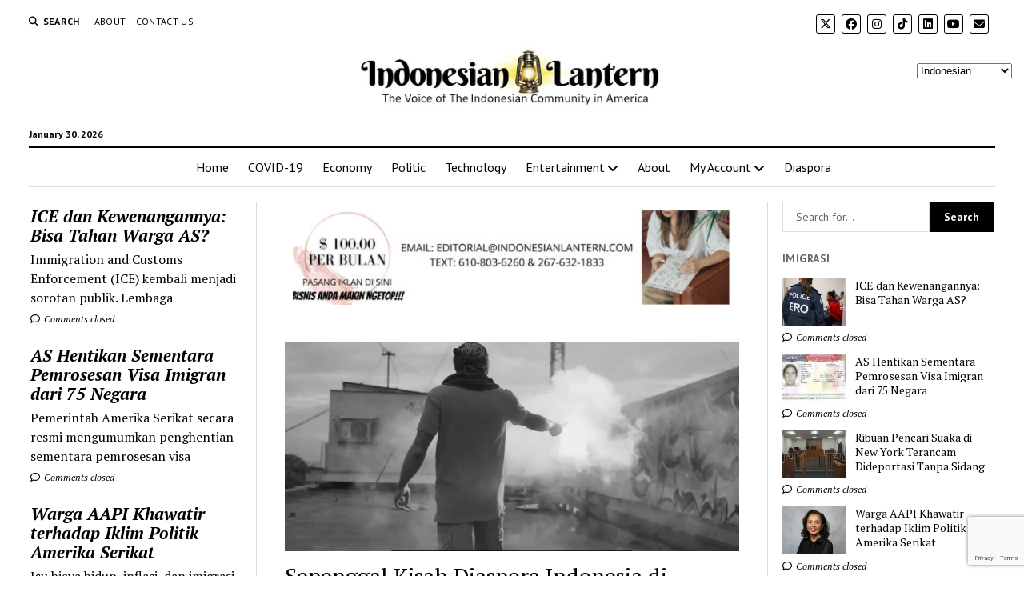

--- FILE ---
content_type: text/html; charset=UTF-8
request_url: https://indonesianlantern.com/2022/11/04/sepenggal-kisah-diaspora-indonesia-di-festival-film-asia-amerika-2022/
body_size: 26016
content:
<!DOCTYPE html>

<html lang="en-US">

<head>
	<title>Sepenggal Kisah Diaspora Indonesia di Festival Film Asia Amerika Philadelphia 2022 &#8211; indonesianlantern.com</title>
<meta name='robots' content='max-image-preview:large' />
<meta charset="UTF-8" />
<meta name="viewport" content="width=device-width, initial-scale=1" />
<meta name="template" content="Mission News 1.65" />
<link rel="amphtml" href="https://indonesianlantern.com/2022/11/04/sepenggal-kisah-diaspora-indonesia-di-festival-film-asia-amerika-2022/amp/" /><meta name="generator" content="AMP for WP 1.1.11"/><link rel='dns-prefetch' href='//static.addtoany.com' />
<link rel='dns-prefetch' href='//secure.gravatar.com' />
<link rel='dns-prefetch' href='//www.googletagmanager.com' />
<link rel='dns-prefetch' href='//stats.wp.com' />
<link rel='dns-prefetch' href='//fonts.googleapis.com' />
<link rel='dns-prefetch' href='//v0.wordpress.com' />
<link rel='preconnect' href='//i0.wp.com' />
<link rel='preconnect' href='//c0.wp.com' />
<link rel="alternate" type="application/rss+xml" title="indonesianlantern.com &raquo; Feed" href="https://indonesianlantern.com/feed/" />
<link rel="alternate" type="application/rss+xml" title="indonesianlantern.com &raquo; Comments Feed" href="https://indonesianlantern.com/comments/feed/" />
<link rel="alternate" type="application/rss+xml" title="indonesianlantern.com &raquo; Sepenggal Kisah Diaspora Indonesia di Festival Film Asia Amerika Philadelphia 2022 Comments Feed" href="https://indonesianlantern.com/2022/11/04/sepenggal-kisah-diaspora-indonesia-di-festival-film-asia-amerika-2022/feed/" />
<link rel="alternate" title="oEmbed (JSON)" type="application/json+oembed" href="https://indonesianlantern.com/wp-json/oembed/1.0/embed?url=https%3A%2F%2Findonesianlantern.com%2F2022%2F11%2F04%2Fsepenggal-kisah-diaspora-indonesia-di-festival-film-asia-amerika-2022%2F" />
<link rel="alternate" title="oEmbed (XML)" type="text/xml+oembed" href="https://indonesianlantern.com/wp-json/oembed/1.0/embed?url=https%3A%2F%2Findonesianlantern.com%2F2022%2F11%2F04%2Fsepenggal-kisah-diaspora-indonesia-di-festival-film-asia-amerika-2022%2F&#038;format=xml" />
<style id='wp-img-auto-sizes-contain-inline-css' type='text/css'>
img:is([sizes=auto i],[sizes^="auto," i]){contain-intrinsic-size:3000px 1500px}
/*# sourceURL=wp-img-auto-sizes-contain-inline-css */
</style>
<link rel='stylesheet' id='wpra-lightbox-css' href='https://indonesianlantern.com/wp-content/plugins/wp-rss-aggregator/core/css/jquery-colorbox.css?ver=1.4.33' type='text/css' media='all' />
<style id='wp-emoji-styles-inline-css' type='text/css'>

	img.wp-smiley, img.emoji {
		display: inline !important;
		border: none !important;
		box-shadow: none !important;
		height: 1em !important;
		width: 1em !important;
		margin: 0 0.07em !important;
		vertical-align: -0.1em !important;
		background: none !important;
		padding: 0 !important;
	}
/*# sourceURL=wp-emoji-styles-inline-css */
</style>
<style id='wp-block-library-inline-css' type='text/css'>
:root{--wp-block-synced-color:#7a00df;--wp-block-synced-color--rgb:122,0,223;--wp-bound-block-color:var(--wp-block-synced-color);--wp-editor-canvas-background:#ddd;--wp-admin-theme-color:#007cba;--wp-admin-theme-color--rgb:0,124,186;--wp-admin-theme-color-darker-10:#006ba1;--wp-admin-theme-color-darker-10--rgb:0,107,160.5;--wp-admin-theme-color-darker-20:#005a87;--wp-admin-theme-color-darker-20--rgb:0,90,135;--wp-admin-border-width-focus:2px}@media (min-resolution:192dpi){:root{--wp-admin-border-width-focus:1.5px}}.wp-element-button{cursor:pointer}:root .has-very-light-gray-background-color{background-color:#eee}:root .has-very-dark-gray-background-color{background-color:#313131}:root .has-very-light-gray-color{color:#eee}:root .has-very-dark-gray-color{color:#313131}:root .has-vivid-green-cyan-to-vivid-cyan-blue-gradient-background{background:linear-gradient(135deg,#00d084,#0693e3)}:root .has-purple-crush-gradient-background{background:linear-gradient(135deg,#34e2e4,#4721fb 50%,#ab1dfe)}:root .has-hazy-dawn-gradient-background{background:linear-gradient(135deg,#faaca8,#dad0ec)}:root .has-subdued-olive-gradient-background{background:linear-gradient(135deg,#fafae1,#67a671)}:root .has-atomic-cream-gradient-background{background:linear-gradient(135deg,#fdd79a,#004a59)}:root .has-nightshade-gradient-background{background:linear-gradient(135deg,#330968,#31cdcf)}:root .has-midnight-gradient-background{background:linear-gradient(135deg,#020381,#2874fc)}:root{--wp--preset--font-size--normal:16px;--wp--preset--font-size--huge:42px}.has-regular-font-size{font-size:1em}.has-larger-font-size{font-size:2.625em}.has-normal-font-size{font-size:var(--wp--preset--font-size--normal)}.has-huge-font-size{font-size:var(--wp--preset--font-size--huge)}.has-text-align-center{text-align:center}.has-text-align-left{text-align:left}.has-text-align-right{text-align:right}.has-fit-text{white-space:nowrap!important}#end-resizable-editor-section{display:none}.aligncenter{clear:both}.items-justified-left{justify-content:flex-start}.items-justified-center{justify-content:center}.items-justified-right{justify-content:flex-end}.items-justified-space-between{justify-content:space-between}.screen-reader-text{border:0;clip-path:inset(50%);height:1px;margin:-1px;overflow:hidden;padding:0;position:absolute;width:1px;word-wrap:normal!important}.screen-reader-text:focus{background-color:#ddd;clip-path:none;color:#444;display:block;font-size:1em;height:auto;left:5px;line-height:normal;padding:15px 23px 14px;text-decoration:none;top:5px;width:auto;z-index:100000}html :where(.has-border-color){border-style:solid}html :where([style*=border-top-color]){border-top-style:solid}html :where([style*=border-right-color]){border-right-style:solid}html :where([style*=border-bottom-color]){border-bottom-style:solid}html :where([style*=border-left-color]){border-left-style:solid}html :where([style*=border-width]){border-style:solid}html :where([style*=border-top-width]){border-top-style:solid}html :where([style*=border-right-width]){border-right-style:solid}html :where([style*=border-bottom-width]){border-bottom-style:solid}html :where([style*=border-left-width]){border-left-style:solid}html :where(img[class*=wp-image-]){height:auto;max-width:100%}:where(figure){margin:0 0 1em}html :where(.is-position-sticky){--wp-admin--admin-bar--position-offset:var(--wp-admin--admin-bar--height,0px)}@media screen and (max-width:600px){html :where(.is-position-sticky){--wp-admin--admin-bar--position-offset:0px}}

/*# sourceURL=wp-block-library-inline-css */
</style><style id='global-styles-inline-css' type='text/css'>
:root{--wp--preset--aspect-ratio--square: 1;--wp--preset--aspect-ratio--4-3: 4/3;--wp--preset--aspect-ratio--3-4: 3/4;--wp--preset--aspect-ratio--3-2: 3/2;--wp--preset--aspect-ratio--2-3: 2/3;--wp--preset--aspect-ratio--16-9: 16/9;--wp--preset--aspect-ratio--9-16: 9/16;--wp--preset--color--black: #000000;--wp--preset--color--cyan-bluish-gray: #abb8c3;--wp--preset--color--white: #ffffff;--wp--preset--color--pale-pink: #f78da7;--wp--preset--color--vivid-red: #cf2e2e;--wp--preset--color--luminous-vivid-orange: #ff6900;--wp--preset--color--luminous-vivid-amber: #fcb900;--wp--preset--color--light-green-cyan: #7bdcb5;--wp--preset--color--vivid-green-cyan: #00d084;--wp--preset--color--pale-cyan-blue: #8ed1fc;--wp--preset--color--vivid-cyan-blue: #0693e3;--wp--preset--color--vivid-purple: #9b51e0;--wp--preset--gradient--vivid-cyan-blue-to-vivid-purple: linear-gradient(135deg,rgb(6,147,227) 0%,rgb(155,81,224) 100%);--wp--preset--gradient--light-green-cyan-to-vivid-green-cyan: linear-gradient(135deg,rgb(122,220,180) 0%,rgb(0,208,130) 100%);--wp--preset--gradient--luminous-vivid-amber-to-luminous-vivid-orange: linear-gradient(135deg,rgb(252,185,0) 0%,rgb(255,105,0) 100%);--wp--preset--gradient--luminous-vivid-orange-to-vivid-red: linear-gradient(135deg,rgb(255,105,0) 0%,rgb(207,46,46) 100%);--wp--preset--gradient--very-light-gray-to-cyan-bluish-gray: linear-gradient(135deg,rgb(238,238,238) 0%,rgb(169,184,195) 100%);--wp--preset--gradient--cool-to-warm-spectrum: linear-gradient(135deg,rgb(74,234,220) 0%,rgb(151,120,209) 20%,rgb(207,42,186) 40%,rgb(238,44,130) 60%,rgb(251,105,98) 80%,rgb(254,248,76) 100%);--wp--preset--gradient--blush-light-purple: linear-gradient(135deg,rgb(255,206,236) 0%,rgb(152,150,240) 100%);--wp--preset--gradient--blush-bordeaux: linear-gradient(135deg,rgb(254,205,165) 0%,rgb(254,45,45) 50%,rgb(107,0,62) 100%);--wp--preset--gradient--luminous-dusk: linear-gradient(135deg,rgb(255,203,112) 0%,rgb(199,81,192) 50%,rgb(65,88,208) 100%);--wp--preset--gradient--pale-ocean: linear-gradient(135deg,rgb(255,245,203) 0%,rgb(182,227,212) 50%,rgb(51,167,181) 100%);--wp--preset--gradient--electric-grass: linear-gradient(135deg,rgb(202,248,128) 0%,rgb(113,206,126) 100%);--wp--preset--gradient--midnight: linear-gradient(135deg,rgb(2,3,129) 0%,rgb(40,116,252) 100%);--wp--preset--font-size--small: 12px;--wp--preset--font-size--medium: 20px;--wp--preset--font-size--large: 21px;--wp--preset--font-size--x-large: 42px;--wp--preset--font-size--regular: 16px;--wp--preset--font-size--larger: 28px;--wp--preset--spacing--20: 0.44rem;--wp--preset--spacing--30: 0.67rem;--wp--preset--spacing--40: 1rem;--wp--preset--spacing--50: 1.5rem;--wp--preset--spacing--60: 2.25rem;--wp--preset--spacing--70: 3.38rem;--wp--preset--spacing--80: 5.06rem;--wp--preset--shadow--natural: 6px 6px 9px rgba(0, 0, 0, 0.2);--wp--preset--shadow--deep: 12px 12px 50px rgba(0, 0, 0, 0.4);--wp--preset--shadow--sharp: 6px 6px 0px rgba(0, 0, 0, 0.2);--wp--preset--shadow--outlined: 6px 6px 0px -3px rgb(255, 255, 255), 6px 6px rgb(0, 0, 0);--wp--preset--shadow--crisp: 6px 6px 0px rgb(0, 0, 0);}:where(.is-layout-flex){gap: 0.5em;}:where(.is-layout-grid){gap: 0.5em;}body .is-layout-flex{display: flex;}.is-layout-flex{flex-wrap: wrap;align-items: center;}.is-layout-flex > :is(*, div){margin: 0;}body .is-layout-grid{display: grid;}.is-layout-grid > :is(*, div){margin: 0;}:where(.wp-block-columns.is-layout-flex){gap: 2em;}:where(.wp-block-columns.is-layout-grid){gap: 2em;}:where(.wp-block-post-template.is-layout-flex){gap: 1.25em;}:where(.wp-block-post-template.is-layout-grid){gap: 1.25em;}.has-black-color{color: var(--wp--preset--color--black) !important;}.has-cyan-bluish-gray-color{color: var(--wp--preset--color--cyan-bluish-gray) !important;}.has-white-color{color: var(--wp--preset--color--white) !important;}.has-pale-pink-color{color: var(--wp--preset--color--pale-pink) !important;}.has-vivid-red-color{color: var(--wp--preset--color--vivid-red) !important;}.has-luminous-vivid-orange-color{color: var(--wp--preset--color--luminous-vivid-orange) !important;}.has-luminous-vivid-amber-color{color: var(--wp--preset--color--luminous-vivid-amber) !important;}.has-light-green-cyan-color{color: var(--wp--preset--color--light-green-cyan) !important;}.has-vivid-green-cyan-color{color: var(--wp--preset--color--vivid-green-cyan) !important;}.has-pale-cyan-blue-color{color: var(--wp--preset--color--pale-cyan-blue) !important;}.has-vivid-cyan-blue-color{color: var(--wp--preset--color--vivid-cyan-blue) !important;}.has-vivid-purple-color{color: var(--wp--preset--color--vivid-purple) !important;}.has-black-background-color{background-color: var(--wp--preset--color--black) !important;}.has-cyan-bluish-gray-background-color{background-color: var(--wp--preset--color--cyan-bluish-gray) !important;}.has-white-background-color{background-color: var(--wp--preset--color--white) !important;}.has-pale-pink-background-color{background-color: var(--wp--preset--color--pale-pink) !important;}.has-vivid-red-background-color{background-color: var(--wp--preset--color--vivid-red) !important;}.has-luminous-vivid-orange-background-color{background-color: var(--wp--preset--color--luminous-vivid-orange) !important;}.has-luminous-vivid-amber-background-color{background-color: var(--wp--preset--color--luminous-vivid-amber) !important;}.has-light-green-cyan-background-color{background-color: var(--wp--preset--color--light-green-cyan) !important;}.has-vivid-green-cyan-background-color{background-color: var(--wp--preset--color--vivid-green-cyan) !important;}.has-pale-cyan-blue-background-color{background-color: var(--wp--preset--color--pale-cyan-blue) !important;}.has-vivid-cyan-blue-background-color{background-color: var(--wp--preset--color--vivid-cyan-blue) !important;}.has-vivid-purple-background-color{background-color: var(--wp--preset--color--vivid-purple) !important;}.has-black-border-color{border-color: var(--wp--preset--color--black) !important;}.has-cyan-bluish-gray-border-color{border-color: var(--wp--preset--color--cyan-bluish-gray) !important;}.has-white-border-color{border-color: var(--wp--preset--color--white) !important;}.has-pale-pink-border-color{border-color: var(--wp--preset--color--pale-pink) !important;}.has-vivid-red-border-color{border-color: var(--wp--preset--color--vivid-red) !important;}.has-luminous-vivid-orange-border-color{border-color: var(--wp--preset--color--luminous-vivid-orange) !important;}.has-luminous-vivid-amber-border-color{border-color: var(--wp--preset--color--luminous-vivid-amber) !important;}.has-light-green-cyan-border-color{border-color: var(--wp--preset--color--light-green-cyan) !important;}.has-vivid-green-cyan-border-color{border-color: var(--wp--preset--color--vivid-green-cyan) !important;}.has-pale-cyan-blue-border-color{border-color: var(--wp--preset--color--pale-cyan-blue) !important;}.has-vivid-cyan-blue-border-color{border-color: var(--wp--preset--color--vivid-cyan-blue) !important;}.has-vivid-purple-border-color{border-color: var(--wp--preset--color--vivid-purple) !important;}.has-vivid-cyan-blue-to-vivid-purple-gradient-background{background: var(--wp--preset--gradient--vivid-cyan-blue-to-vivid-purple) !important;}.has-light-green-cyan-to-vivid-green-cyan-gradient-background{background: var(--wp--preset--gradient--light-green-cyan-to-vivid-green-cyan) !important;}.has-luminous-vivid-amber-to-luminous-vivid-orange-gradient-background{background: var(--wp--preset--gradient--luminous-vivid-amber-to-luminous-vivid-orange) !important;}.has-luminous-vivid-orange-to-vivid-red-gradient-background{background: var(--wp--preset--gradient--luminous-vivid-orange-to-vivid-red) !important;}.has-very-light-gray-to-cyan-bluish-gray-gradient-background{background: var(--wp--preset--gradient--very-light-gray-to-cyan-bluish-gray) !important;}.has-cool-to-warm-spectrum-gradient-background{background: var(--wp--preset--gradient--cool-to-warm-spectrum) !important;}.has-blush-light-purple-gradient-background{background: var(--wp--preset--gradient--blush-light-purple) !important;}.has-blush-bordeaux-gradient-background{background: var(--wp--preset--gradient--blush-bordeaux) !important;}.has-luminous-dusk-gradient-background{background: var(--wp--preset--gradient--luminous-dusk) !important;}.has-pale-ocean-gradient-background{background: var(--wp--preset--gradient--pale-ocean) !important;}.has-electric-grass-gradient-background{background: var(--wp--preset--gradient--electric-grass) !important;}.has-midnight-gradient-background{background: var(--wp--preset--gradient--midnight) !important;}.has-small-font-size{font-size: var(--wp--preset--font-size--small) !important;}.has-medium-font-size{font-size: var(--wp--preset--font-size--medium) !important;}.has-large-font-size{font-size: var(--wp--preset--font-size--large) !important;}.has-x-large-font-size{font-size: var(--wp--preset--font-size--x-large) !important;}
/*# sourceURL=global-styles-inline-css */
</style>

<style id='classic-theme-styles-inline-css' type='text/css'>
/*! This file is auto-generated */
.wp-block-button__link{color:#fff;background-color:#32373c;border-radius:9999px;box-shadow:none;text-decoration:none;padding:calc(.667em + 2px) calc(1.333em + 2px);font-size:1.125em}.wp-block-file__button{background:#32373c;color:#fff;text-decoration:none}
/*# sourceURL=/wp-includes/css/classic-themes.min.css */
</style>
<link rel='stylesheet' id='wp-components-css' href='https://c0.wp.com/c/6.9/wp-includes/css/dist/components/style.min.css' type='text/css' media='all' />
<link rel='stylesheet' id='wp-preferences-css' href='https://c0.wp.com/c/6.9/wp-includes/css/dist/preferences/style.min.css' type='text/css' media='all' />
<link rel='stylesheet' id='wp-block-editor-css' href='https://c0.wp.com/c/6.9/wp-includes/css/dist/block-editor/style.min.css' type='text/css' media='all' />
<link rel='stylesheet' id='popup-maker-block-library-style-css' href='https://indonesianlantern.com/wp-content/plugins/popup-maker/dist/packages/block-library-style.css?ver=dbea705cfafe089d65f1' type='text/css' media='all' />
<link rel='stylesheet' id='contact-form-7-css' href='https://indonesianlantern.com/wp-content/plugins/contact-form-7/includes/css/styles.css?ver=6.1.4' type='text/css' media='all' />
<link rel='stylesheet' id='woocommerce-layout-css' href='https://c0.wp.com/p/woocommerce/10.4.3/assets/css/woocommerce-layout.css' type='text/css' media='all' />
<style id='woocommerce-layout-inline-css' type='text/css'>

	.infinite-scroll .woocommerce-pagination {
		display: none;
	}
/*# sourceURL=woocommerce-layout-inline-css */
</style>
<link rel='stylesheet' id='woocommerce-smallscreen-css' href='https://c0.wp.com/p/woocommerce/10.4.3/assets/css/woocommerce-smallscreen.css' type='text/css' media='only screen and (max-width: 768px)' />
<link rel='stylesheet' id='woocommerce-general-css' href='https://c0.wp.com/p/woocommerce/10.4.3/assets/css/woocommerce.css' type='text/css' media='all' />
<style id='woocommerce-inline-inline-css' type='text/css'>
.woocommerce form .form-row .required { visibility: visible; }
/*# sourceURL=woocommerce-inline-inline-css */
</style>
<link rel='stylesheet' id='ct-mission-news-google-fonts-css' href='//fonts.googleapis.com/css?family=Abril+Fatface%7CPT+Sans%3A400%2C700%7CPT+Serif%3A400%2C400i%2C700%2C700i&#038;subset=latin%2Clatin-ext&#038;display=swap&#038;ver=6.9' type='text/css' media='all' />
<link rel='stylesheet' id='ct-mission-news-font-awesome-css' href='https://indonesianlantern.com/wp-content/themes/mission-news/assets/font-awesome/css/all.min.css?ver=fc1d0023dd23db3ba83bf379b5c4563c' type='text/css' media='all' />
<link rel='stylesheet' id='ct-mission-news-style-css' href='https://indonesianlantern.com/wp-content/themes/mission-news/style.css?ver=fc1d0023dd23db3ba83bf379b5c4563c' type='text/css' media='all' />
<style id='ct-mission-news-style-inline-css' type='text/css'>
.widget-area-after-first-post {text-align: center;}
/*# sourceURL=ct-mission-news-style-inline-css */
</style>
<link rel='stylesheet' id='popup-maker-site-css' href='//indonesianlantern.com/wp-content/uploads/pum/pum-site-styles.css?generated=1752256393&#038;ver=1.21.5' type='text/css' media='all' />
<link rel='stylesheet' id='addtoany-css' href='https://indonesianlantern.com/wp-content/plugins/add-to-any/addtoany.min.css?ver=1.16' type='text/css' media='all' />
<script type="text/javascript" src="https://indonesianlantern.com/wp-content/plugins/jquery-updater/js/jquery-4.0.0.min.js?ver=4.0.0" id="jquery-core-js"></script>
<script type="text/javascript" src="https://indonesianlantern.com/wp-content/plugins/jquery-updater/js/jquery-migrate-3.6.0.min.js?ver=3.6.0" id="jquery-migrate-js"></script>
<script type="text/javascript" id="addtoany-core-js-before">
/* <![CDATA[ */
window.a2a_config=window.a2a_config||{};a2a_config.callbacks=[];a2a_config.overlays=[];a2a_config.templates={};

//# sourceURL=addtoany-core-js-before
/* ]]> */
</script>
<script type="text/javascript" defer src="https://static.addtoany.com/menu/page.js" id="addtoany-core-js"></script>
<script type="text/javascript" defer src="https://indonesianlantern.com/wp-content/plugins/add-to-any/addtoany.min.js?ver=1.1" id="addtoany-jquery-js"></script>
<script type="text/javascript" src="https://indonesianlantern.com/wp-content/plugins/sticky-menu-or-anything-on-scroll/assets/js/jq-sticky-anything.min.js?ver=2.1.1" id="stickyAnythingLib-js"></script>
<script type="text/javascript" src="https://c0.wp.com/p/woocommerce/10.4.3/assets/js/jquery-blockui/jquery.blockUI.min.js" id="wc-jquery-blockui-js" data-wp-strategy="defer"></script>
<script type="text/javascript" id="wc-add-to-cart-js-extra">
/* <![CDATA[ */
var wc_add_to_cart_params = {"ajax_url":"/wp-admin/admin-ajax.php","wc_ajax_url":"/?wc-ajax=%%endpoint%%","i18n_view_cart":"View cart","cart_url":"https://indonesianlantern.com","is_cart":"","cart_redirect_after_add":"no"};
//# sourceURL=wc-add-to-cart-js-extra
/* ]]> */
</script>
<script type="text/javascript" src="https://c0.wp.com/p/woocommerce/10.4.3/assets/js/frontend/add-to-cart.min.js" id="wc-add-to-cart-js" defer="defer" data-wp-strategy="defer"></script>
<script type="text/javascript" src="https://c0.wp.com/p/woocommerce/10.4.3/assets/js/js-cookie/js.cookie.min.js" id="wc-js-cookie-js" data-wp-strategy="defer"></script>

<!-- Google tag (gtag.js) snippet added by Site Kit -->
<!-- Google Analytics snippet added by Site Kit -->
<script type="text/javascript" src="https://www.googletagmanager.com/gtag/js?id=GT-P85BVKNR" id="google_gtagjs-js" async></script>
<script type="text/javascript" id="google_gtagjs-js-after">
/* <![CDATA[ */
window.dataLayer = window.dataLayer || [];function gtag(){dataLayer.push(arguments);}
gtag("set","linker",{"domains":["indonesianlantern.com"]});
gtag("js", new Date());
gtag("set", "developer_id.dZTNiMT", true);
gtag("config", "GT-P85BVKNR");
 window._googlesitekit = window._googlesitekit || {}; window._googlesitekit.throttledEvents = []; window._googlesitekit.gtagEvent = (name, data) => { var key = JSON.stringify( { name, data } ); if ( !! window._googlesitekit.throttledEvents[ key ] ) { return; } window._googlesitekit.throttledEvents[ key ] = true; setTimeout( () => { delete window._googlesitekit.throttledEvents[ key ]; }, 5 ); gtag( "event", name, { ...data, event_source: "site-kit" } ); }; 
//# sourceURL=google_gtagjs-js-after
/* ]]> */
</script>
<link rel="https://api.w.org/" href="https://indonesianlantern.com/wp-json/" /><link rel="alternate" title="JSON" type="application/json" href="https://indonesianlantern.com/wp-json/wp/v2/posts/15400" /><link rel="canonical" href="https://indonesianlantern.com/2022/11/04/sepenggal-kisah-diaspora-indonesia-di-festival-film-asia-amerika-2022/" />
<meta name="generator" content="Site Kit by Google 1.170.0" /><style id="mystickymenu" type="text/css">#mysticky-nav { width:100%; position: static; height: auto !important; }#mysticky-nav.wrapfixed { position:fixed; left: 0px; margin-top:0px;  z-index: 99990; -webkit-transition: 0.3s; -moz-transition: 0.3s; -o-transition: 0.3s; transition: 0.3s; -ms-filter:"progid:DXImageTransform.Microsoft.Alpha(Opacity=90)"; filter: alpha(opacity=90); opacity:0.9; background-color: #f7f5e7;}#mysticky-nav.wrapfixed .myfixed{ background-color: #f7f5e7; position: relative;top: auto;left: auto;right: auto;}#mysticky-nav .myfixed { margin:0 auto; float:none; border:0px; background:none; max-width:100%; }</style>			<style type="text/css">
																															</style>
				<style>img#wpstats{display:none}</style>
			<noscript><style>.woocommerce-product-gallery{ opacity: 1 !important; }</style></noscript>
	
<!-- Jetpack Open Graph Tags -->
<meta property="og:type" content="article" />
<meta property="og:title" content="Sepenggal Kisah Diaspora Indonesia di Festival Film Asia Amerika Philadelphia 2022" />
<meta property="og:url" content="https://indonesianlantern.com/2022/11/04/sepenggal-kisah-diaspora-indonesia-di-festival-film-asia-amerika-2022/" />
<meta property="og:description" content="Oleh: Kemala Atmojo Ada kabar gembira datang dari Philadephia Asian American Film Festival (PAAFF), yang berlangsung mulai 3 sampai 13 November 2022. Salah satu film dokumenter karya diaspora Indon…" />
<meta property="article:published_time" content="2022-11-04T18:07:25+00:00" />
<meta property="article:modified_time" content="2022-11-04T18:07:11+00:00" />
<meta property="og:site_name" content="indonesianlantern.com" />
<meta property="og:image" content="https://i0.wp.com/indonesianlantern.com/wp-content/uploads/2022/11/IMG_5670-e1667574611695.jpg?fit=1200%2C554&#038;ssl=1" />
<meta property="og:image:width" content="1200" />
<meta property="og:image:height" content="554" />
<meta property="og:image:alt" content="" />
<meta property="og:locale" content="en_US" />
<meta name="twitter:text:title" content="Sepenggal Kisah Diaspora Indonesia di Festival Film Asia Amerika Philadelphia 2022" />
<meta name="twitter:image" content="https://i0.wp.com/indonesianlantern.com/wp-content/uploads/2022/11/IMG_5670-e1667574611695.jpg?fit=1200%2C554&#038;ssl=1&#038;w=640" />
<meta name="twitter:card" content="summary_large_image" />

<!-- End Jetpack Open Graph Tags -->
<link rel="icon" href="https://i0.wp.com/indonesianlantern.com/wp-content/uploads/2020/09/cropped-Icon-60%403x.png?fit=32%2C32&#038;ssl=1" sizes="32x32" />
<link rel="icon" href="https://i0.wp.com/indonesianlantern.com/wp-content/uploads/2020/09/cropped-Icon-60%403x.png?fit=192%2C192&#038;ssl=1" sizes="192x192" />
<link rel="apple-touch-icon" href="https://i0.wp.com/indonesianlantern.com/wp-content/uploads/2020/09/cropped-Icon-60%403x.png?fit=180%2C180&#038;ssl=1" />
<meta name="msapplication-TileImage" content="https://i0.wp.com/indonesianlantern.com/wp-content/uploads/2020/09/cropped-Icon-60%403x.png?fit=270%2C270&#038;ssl=1" />
		<style type="text/css" id="wp-custom-css">
			.pe-recent-posts-outer .caption h1, .pe-recent-posts-outer .caption h2, .pe-recent-posts-outer .caption h3, .pe-recent-posts-outer .caption h4, .pe-recent-posts-outer .caption h5, .pe-recent-posts-outer .caption h6 {
    clear: none;
	margin: 0 0 -5px;
	align-content
}

.PE_Recent_Posts{
	margin-bottom: 0em !important;
}

.PE_Recent_Posts h2.widget-title {
    font-size: 14px;
    font-weight: bold;
}

.pe-recent-posts-outer .excerpt-text {
    font-size: 14px;
}

.widget-area:not(.active-1) .widget {
    width: 100% !important;
    float: left;
    padding: 0 12px;
}
.custom-logo{
	width:400px;
}

.su-slider-slide {
    padding: 10px;
}

.gtranslate_wrapper .gt_switcher_wrapper{
	    top: 75px !important;
    right: 15px !important;
}		</style>
						<style type="text/css" id="c4wp-checkout-css">
					.woocommerce-checkout .c4wp_captcha_field {
						margin-bottom: 10px;
						margin-top: 15px;
						position: relative;
						display: inline-block;
					}
				</style>
								<style type="text/css" id="c4wp-v3-lp-form-css">
					.login #login, .login #lostpasswordform {
						min-width: 350px !important;
					}
					.wpforms-field-c4wp iframe {
						width: 100% !important;
					}
				</style>
							<style type="text/css" id="c4wp-v3-lp-form-css">
				.login #login, .login #lostpasswordform {
					min-width: 350px !important;
				}
				.wpforms-field-c4wp iframe {
					width: 100% !important;
				}
			</style>
			<link rel='stylesheet' id='wc-blocks-style-css' href='https://c0.wp.com/p/woocommerce/10.4.3/assets/client/blocks/wc-blocks.css' type='text/css' media='all' />
<link rel='stylesheet' id='su-shortcodes-css' href='https://indonesianlantern.com/wp-content/plugins/shortcodes-ultimate/includes/css/shortcodes.css?ver=7.4.8' type='text/css' media='all' />
</head>

<body data-rsssl=1 id="mission-news" class="wp-singular post-template-default single single-post postid-15400 single-format-standard wp-custom-logo wp-theme-mission-news theme-mission-news user-registration-page ur-settings-sidebar-show woocommerce-no-js">
<a class="skip-content" href="#main">Press &quot;Enter&quot; to skip to content</a>
<div id="overflow-container" class="overflow-container">
	<div id="max-width" class="max-width">
							<header class="site-header" id="site-header" role="banner">
				<div class="top-nav">
					<button id="search-toggle" class="search-toggle"><i class="fas fa-search"></i><span>Search</span></button>
<div id="search-form-popup" class="search-form-popup">
	<div class="inner">
		<div class="title">Search indonesianlantern.com</div>
		<div class='search-form-container'>
    <form role="search" method="get" class="search-form" action="https://indonesianlantern.com">
        <input id="search-field" type="search" class="search-field" value="" name="s"
               title="Search" placeholder=" Search for..." />
        <input type="submit" class="search-submit" value='Search'/>
    </form>
</div>		<a id="close-search" class="close" href="#"><svg xmlns="http://www.w3.org/2000/svg" width="20" height="20" viewBox="0 0 20 20" version="1.1"><g stroke="none" stroke-width="1" fill="none" fill-rule="evenodd"><g transform="translate(-17.000000, -12.000000)" fill="#000000"><g transform="translate(17.000000, 12.000000)"><rect transform="translate(10.000000, 10.000000) rotate(45.000000) translate(-10.000000, -10.000000) " x="9" y="-2" width="2" height="24"/><rect transform="translate(10.000000, 10.000000) rotate(-45.000000) translate(-10.000000, -10.000000) " x="9" y="-2" width="2" height="24"/></g></g></g></svg></a>
	</div>
</div>
					<div id="menu-secondary-container" class="menu-secondary-container">
						<div id="menu-secondary" class="menu-container menu-secondary" role="navigation">
	<nav class="menu"><ul id="menu-secondary-items" class="menu-secondary-items"><li id="menu-item-3127" class="menu-item menu-item-type-post_type menu-item-object-page menu-item-3127"><a href="https://indonesianlantern.com/about/">About</a></li>
<li id="menu-item-4166" class="menu-item menu-item-type-post_type menu-item-object-page menu-item-4166"><a href="https://indonesianlantern.com/contact/">Contact Us</a></li>
</ul></nav></div>
					</div>
					<ul id='social-media-icons' class='social-media-icons'><li>					<a class="twitter" target="_blank"
					   href="https://twitter.com/Indolantern">
						<i class="fa-brands fa-x-twitter"
						   title="twitter"></i>
					</a>
					</li><li>					<a class="facebook" target="_blank"
					   href="https://www.facebook.com/indonesianlantern/">
						<i class="fab fa-facebook"
						   title="facebook"></i>
					</a>
					</li><li>					<a class="instagram" target="_blank"
					   href="https://www.instagram.com/indonesian_lantern/">
						<i class="fab fa-instagram"
						   title="instagram"></i>
					</a>
					</li><li>					<a class="tiktok" target="_blank"
					   href="https://www.tiktok.com/@indonesianlanternllc">
						<i class="fab fa-tiktok"
						   title="tiktok"></i>
					</a>
					</li><li>					<a class="linkedin" target="_blank"
					   href="https://www.linkedin.com/in/indonesian-lantern-9b4b03255">
						<i class="fab fa-linkedin"
						   title="linkedin"></i>
					</a>
					</li><li>					<a class="youtube" target="_blank"
					   href="https://www.youtube.com/@IndonesianLantern">
						<i class="fab fa-youtube"
						   title="youtube"></i>
					</a>
					</li><li>					<a class="email" target="_blank"
					   href="mailto:&#101;d&#105;t&#111;r&#105;&#97;&#108;&#64;&#105;n&#100;&#111;&#110;esi&#97;&#110;&#108;a&#110;&#116;e&#114;&#110;.&#99;o&#109;">
						<i class="fas fa-envelope" title="email"></i>
					</a>
				</li></ul>				</div>
				<div id="title-container" class="title-container"><div class='site-title has-date'><a href="https://indonesianlantern.com/" class="custom-logo-link" rel="home"><img width="854" height="213" src="https://i0.wp.com/indonesianlantern.com/wp-content/uploads/2020/04/cropped-il_logo.jpg?fit=854%2C213&amp;ssl=1" class="custom-logo" alt="indonesianlantern.com" decoding="async" fetchpriority="high" srcset="https://i0.wp.com/indonesianlantern.com/wp-content/uploads/2020/04/cropped-il_logo.jpg?w=854&amp;ssl=1 854w, https://i0.wp.com/indonesianlantern.com/wp-content/uploads/2020/04/cropped-il_logo.jpg?resize=300%2C75&amp;ssl=1 300w, https://i0.wp.com/indonesianlantern.com/wp-content/uploads/2020/04/cropped-il_logo.jpg?resize=768%2C192&amp;ssl=1 768w, https://i0.wp.com/indonesianlantern.com/wp-content/uploads/2020/04/cropped-il_logo.jpg?resize=600%2C150&amp;ssl=1 600w" sizes="(max-width: 854px) 100vw, 854px" /></a></div><p class="date">January 30, 2026</p>				</div>
				<button id="toggle-navigation" class="toggle-navigation" name="toggle-navigation" aria-expanded="false">
					<span class="screen-reader-text">open menu</span>
					<svg xmlns="http://www.w3.org/2000/svg" width="24" height="18" viewBox="0 0 24 18" version="1.1"><g stroke="none" stroke-width="1" fill="none" fill-rule="evenodd"><g transform="translate(-272.000000, -21.000000)" fill="#000000"><g transform="translate(266.000000, 12.000000)"><g transform="translate(6.000000, 9.000000)"><rect class="top-bar" x="0" y="0" width="24" height="2"/><rect class="middle-bar" x="0" y="8" width="24" height="2"/><rect class="bottom-bar" x="0" y="16" width="24" height="2"/></g></g></g></g></svg>				</button>
				<div id="menu-primary-container" class="menu-primary-container tier-1">
					<div class="dropdown-navigation"><a id="back-button" class="back-button" href="#"><i class="fas fa-angle-left"></i> Back</a><span class="label"></span></div>
<div id="menu-primary" class="menu-container menu-primary" role="navigation">
    <nav class="menu"><ul id="menu-primary-items" class="menu-primary-items"><li id="menu-item-8387" class="menu-item menu-item-type-custom menu-item-object-custom menu-item-home menu-item-8387"><a href="https://indonesianlantern.com">Home</a></li>
<li id="menu-item-11364" class="menu-item menu-item-type-taxonomy menu-item-object-category menu-item-11364"><a href="https://indonesianlantern.com/category/covid-19/">COVID-19</a></li>
<li id="menu-item-3798" class="menu-item menu-item-type-taxonomy menu-item-object-category menu-item-3798"><a href="https://indonesianlantern.com/category/economy/">Economy</a></li>
<li id="menu-item-3802" class="menu-item menu-item-type-taxonomy menu-item-object-category current-post-ancestor current-menu-parent current-post-parent menu-item-3802"><a href="https://indonesianlantern.com/category/politics/">Politic</a></li>
<li id="menu-item-3796" class="menu-item menu-item-type-taxonomy menu-item-object-category menu-item-3796"><a href="https://indonesianlantern.com/category/technology/">Technology</a></li>
<li id="menu-item-3801" class="menu-item menu-item-type-taxonomy menu-item-object-category current-post-ancestor current-menu-parent current-post-parent menu-item-has-children menu-item-3801"><a href="https://indonesianlantern.com/category/entertainment/">Entertainment</a><button class="toggle-dropdown" aria-expanded="false" name="toggle-dropdown"><span class="screen-reader-text">open menu</span><i class="fas fa-angle-right"></i></button>
<ul class="sub-menu">
	<li id="menu-item-3930" class="menu-item menu-item-type-taxonomy menu-item-object-category current-post-ancestor current-menu-parent current-post-parent menu-item-3930"><a href="https://indonesianlantern.com/category/entertainment/">Entertainment</a></li>
	<li id="menu-item-3803" class="menu-item menu-item-type-taxonomy menu-item-object-category current-post-ancestor current-menu-parent current-post-parent menu-item-3803"><a href="https://indonesianlantern.com/category/film/">Film</a></li>
</ul>
</li>
<li id="menu-item-12916" class="menu-item menu-item-type-post_type menu-item-object-page menu-item-12916"><a href="https://indonesianlantern.com/about/">About</a></li>
<li id="menu-item-12211" class="menu-item menu-item-type-post_type menu-item-object-page menu-item-has-children menu-item-12211"><a href="https://indonesianlantern.com/my-account/">My Account</a><button class="toggle-dropdown" aria-expanded="false" name="toggle-dropdown"><span class="screen-reader-text">open menu</span><i class="fas fa-angle-right"></i></button>
<ul class="sub-menu">
	<li id="menu-item-12216" class="menu-item menu-item-type-post_type menu-item-object-page menu-item-12216"><a href="https://indonesianlantern.com/registration/">Registration</a></li>
</ul>
</li>
<li id="menu-item-4181" class="menu-item menu-item-type-taxonomy menu-item-object-category current-post-ancestor current-menu-parent current-post-parent menu-item-4181"><a href="https://indonesianlantern.com/category/diaspora/">Diaspora</a></li>
</ul></nav></div>
				</div>
			</header>
								<div class="content-container">
						<div class="layout-container">
				    <aside class="sidebar sidebar-left" id="sidebar-left" role="complementary">
        <div class="inner">
            <section id="ct_mission_news_post_list-1" class="widget widget_ct_mission_news_post_list"><div class="style-1"><ul><li class="post-item"><div class="top"><div class="top-inner"><a href="https://indonesianlantern.com/2026/01/19/ice-dan-kewenangannya-bisa-tahan-warga-as/" class="title">ICE dan Kewenangannya: Bisa Tahan Warga AS?</a></div></div><div class="bottom"><div class="excerpt">Immigration and Customs Enforcement (ICE) kembali menjadi sorotan publik. Lembaga</div><span class="comments-link">
	<a href="https://indonesianlantern.com/2026/01/19/ice-dan-kewenangannya-bisa-tahan-warga-as/#respond">
	<i class="far fa-comment" title="comment icon"></i>
		Comments closed	</a>
</span></div></li><li class="post-item"><div class="top"><div class="top-inner"><a href="https://indonesianlantern.com/2026/01/14/as-hentikan-sementara-pemrosesan-visa-imigran-dari-75-negara/" class="title">AS Hentikan Sementara Pemrosesan Visa Imigran dari 75 Negara</a></div></div><div class="bottom"><div class="excerpt">Pemerintah Amerika Serikat secara resmi mengumumkan penghentian sementara pemrosesan visa</div><span class="comments-link">
	<a href="https://indonesianlantern.com/2026/01/14/as-hentikan-sementara-pemrosesan-visa-imigran-dari-75-negara/#respond">
	<i class="far fa-comment" title="comment icon"></i>
		Comments closed	</a>
</span></div></li><li class="post-item"><div class="top"><div class="top-inner"><a href="https://indonesianlantern.com/2025/12/17/warga-aapi-khawatir-terhadap-iklim-politik-amerika-serikat/" class="title">Warga AAPI Khawatir terhadap Iklim Politik Amerika Serikat</a></div></div><div class="bottom"><div class="excerpt">Isu biaya hidup, inflasi, dan imigrasi kerap mendominasi pemberitaan media</div><span class="comments-link">
	<a href="https://indonesianlantern.com/2025/12/17/warga-aapi-khawatir-terhadap-iklim-politik-amerika-serikat/#respond">
	<i class="far fa-comment" title="comment icon"></i>
		Comments closed	</a>
</span></div></li></ul></div></section><section id="ct_mission_news_post_list-3" class="widget widget_ct_mission_news_post_list"><div class="style-1"></div></section>        </div>
    </aside>
				<section id="main" class="main" role="main">
						<aside id="above-main" class="widget-area widget-area-above-main active-1"  role="complementary">
		<section id="shortcodes-ultimate-3" class="widget shortcodes-ultimate"><div class="textwidget"><div id="su_slider_697c3d072d449" class="su-slider su-slider-centered su-slider-pages-no su-slider-responsive-yes" style="width:100%" data-autoplay="4000" data-speed="4000" data-mousewheel="false"><div class="su-slider-slides"><div class="su-slider-slide"><a><img src="https://indonesianlantern.com/wp-content/uploads/2022/05/pasang_ikla_IL02-600x130.jpg" alt="pasang_ikla_IL02" /></a></div></div><div class="su-slider-nav"><div class="su-slider-direction"><span class="su-slider-prev"></span><span class="su-slider-next"></span></div><div class="su-slider-pagination"></div></div></div>
</div></section>	</aside>

<div id="loop-container" class="loop-container">
    <div class="post-15400 post type-post status-publish format-standard has-post-thumbnail hentry category-community-2 category-culture category-diaspora category-entertainment category-film category-history category-immigration category-indonesia category-politics category-profil entry">
		<article>
		<div class="featured-image"><img width="1284" height="593" src="https://i0.wp.com/indonesianlantern.com/wp-content/uploads/2022/11/IMG_5670-e1667574611695.jpg?fit=1284%2C593&amp;ssl=1" class="attachment-full size-full wp-post-image" alt="" decoding="async" srcset="https://i0.wp.com/indonesianlantern.com/wp-content/uploads/2022/11/IMG_5670-e1667574611695.jpg?w=1284&amp;ssl=1 1284w, https://i0.wp.com/indonesianlantern.com/wp-content/uploads/2022/11/IMG_5670-e1667574611695.jpg?resize=300%2C139&amp;ssl=1 300w, https://i0.wp.com/indonesianlantern.com/wp-content/uploads/2022/11/IMG_5670-e1667574611695.jpg?resize=1024%2C473&amp;ssl=1 1024w, https://i0.wp.com/indonesianlantern.com/wp-content/uploads/2022/11/IMG_5670-e1667574611695.jpg?resize=768%2C355&amp;ssl=1 768w, https://i0.wp.com/indonesianlantern.com/wp-content/uploads/2022/11/IMG_5670-e1667574611695.jpg?resize=600%2C277&amp;ssl=1 600w" sizes="(max-width: 1284px) 100vw, 1284px" /></div>		<div class='post-header'>
			<h1 class='post-title'>Sepenggal Kisah Diaspora Indonesia di Festival Film Asia Amerika Philadelphia 2022</h1>
			<div class="post-byline">November 4, 2022</div>		</div>
				<div class="post-content">
					<div class="addtoany_share_save_container addtoany_content addtoany_content_top"><div class="a2a_kit a2a_kit_size_32 addtoany_list" data-a2a-url="https://indonesianlantern.com/2022/11/04/sepenggal-kisah-diaspora-indonesia-di-festival-film-asia-amerika-2022/" data-a2a-title="Sepenggal Kisah Diaspora Indonesia di Festival Film Asia Amerika Philadelphia 2022"><a class="a2a_button_copy_link" href="https://www.addtoany.com/add_to/copy_link?linkurl=https%3A%2F%2Findonesianlantern.com%2F2022%2F11%2F04%2Fsepenggal-kisah-diaspora-indonesia-di-festival-film-asia-amerika-2022%2F&amp;linkname=Sepenggal%20Kisah%20Diaspora%20Indonesia%20di%20Festival%20Film%20Asia%20Amerika%20Philadelphia%202022" title="Copy Link" rel="nofollow noopener" target="_blank"></a><a class="a2a_button_whatsapp" href="https://www.addtoany.com/add_to/whatsapp?linkurl=https%3A%2F%2Findonesianlantern.com%2F2022%2F11%2F04%2Fsepenggal-kisah-diaspora-indonesia-di-festival-film-asia-amerika-2022%2F&amp;linkname=Sepenggal%20Kisah%20Diaspora%20Indonesia%20di%20Festival%20Film%20Asia%20Amerika%20Philadelphia%202022" title="WhatsApp" rel="nofollow noopener" target="_blank"></a><a class="a2a_button_email" href="https://www.addtoany.com/add_to/email?linkurl=https%3A%2F%2Findonesianlantern.com%2F2022%2F11%2F04%2Fsepenggal-kisah-diaspora-indonesia-di-festival-film-asia-amerika-2022%2F&amp;linkname=Sepenggal%20Kisah%20Diaspora%20Indonesia%20di%20Festival%20Film%20Asia%20Amerika%20Philadelphia%202022" title="Email" rel="nofollow noopener" target="_blank"></a><a class="a2a_button_facebook" href="https://www.addtoany.com/add_to/facebook?linkurl=https%3A%2F%2Findonesianlantern.com%2F2022%2F11%2F04%2Fsepenggal-kisah-diaspora-indonesia-di-festival-film-asia-amerika-2022%2F&amp;linkname=Sepenggal%20Kisah%20Diaspora%20Indonesia%20di%20Festival%20Film%20Asia%20Amerika%20Philadelphia%202022" title="Facebook" rel="nofollow noopener" target="_blank"></a><a class="a2a_button_twitter" href="https://www.addtoany.com/add_to/twitter?linkurl=https%3A%2F%2Findonesianlantern.com%2F2022%2F11%2F04%2Fsepenggal-kisah-diaspora-indonesia-di-festival-film-asia-amerika-2022%2F&amp;linkname=Sepenggal%20Kisah%20Diaspora%20Indonesia%20di%20Festival%20Film%20Asia%20Amerika%20Philadelphia%202022" title="Twitter" rel="nofollow noopener" target="_blank"></a><a class="a2a_dd addtoany_share_save addtoany_share" href="https://www.addtoany.com/share"></a></div></div><p><strong>Oleh: Kemala Atmojo</strong></p>
<p>Ada kabar gembira datang dari Philadephia Asian American Film Festival (PAAFF), yang berlangsung mulai 3 sampai 13 November 2022. Salah satu film dokumenter karya diaspora Indonesia terpilih sebagai salah satu dari enam film kategori Short Program. Judulnya “Living the Silent Dream” (LSD), produksi kerjasama tim <i>Indonesian Lantern</i> (Indah Nuritasari, Didi Prambadi, Wiharta Lim) dengan Deddy Raksawardana selaku sutradara. Film berdurasi 26 menit ini adalah kisah nyata perjuangan hidup warga Indonesia yang tinggal di Philadelphia sejak awal tahun 2000.</p>
<p><iframe title="YouTube video player" src="https://www.youtube.com/embed/NXTc9lkarSw" width="650" height="315" frameborder="0" allowfullscreen="allowfullscreen"><span data-mce-type="bookmark" style="display: inline-block; width: 0px; overflow: hidden; line-height: 0;" class="mce_SELRES_start">﻿</span></iframe></p>
<p>Film dibuka dengan pemandangan jembatan Benjamin Franklin, yang namanya diambil dari salah satu pendiri Amerika Serikat. Lalu muncul seorang narator (Deddy Raksawardana) yang membuka cerita. Katanya, jembatan itu, bagi lebih dari dua ribu orang asal Indonesia adalah jembatan yang<span class="Apple-converted-space">  </span>melambangkan sebuah harapan, kesempatan, untuk hidup lebih baik. “Mari kita dengarkan kisahnya dari mereka sendiri baik yang berhasil maupun tidak. Inilah kehidupan imigran Indonesia yang tinggal di Philadephia,” katanya.</p>
<p>Philadelphia memang salah satu kota tujuan bagi imigran Indonesia, selain Los Angeles dan Manhattan. Mereka datang untuk menggapai kehidupan yang lebih baik. Begitu juga alasan bagi imigran dari berbagai negara Eropa dan negara lain lebih dari dua ratus tahun lalu.<span class="Apple-converted-space">  </span>Pada 1990-an, belum banyak orang Indonesia yang tinggal di Philadelphia. Sebagian yang datang ke sana adalah para mahasiwa yang hendak melanjutkan pendidikan. Di kota ini memang ada beberapa universitas yang cukup dikenal. Misalnya, Drexel University,<span class="Apple-converted-space">  </span>University of Pennsylvania, Temple University, dan lain-lain.</p>
<figure id="attachment_15405" aria-describedby="caption-attachment-15405" style="width: 498px" class="wp-caption aligncenter"><img data-recalc-dims="1" decoding="async" class=" wp-image-15405" src="https://i0.wp.com/indonesianlantern.com/wp-content/uploads/2022/11/IMG_5671.jpg?resize=498%2C267&#038;ssl=1" alt="" width="498" height="267" srcset="https://i0.wp.com/indonesianlantern.com/wp-content/uploads/2022/11/IMG_5671.jpg?resize=300%2C161&amp;ssl=1 300w, https://i0.wp.com/indonesianlantern.com/wp-content/uploads/2022/11/IMG_5671.jpg?resize=1024%2C548&amp;ssl=1 1024w, https://i0.wp.com/indonesianlantern.com/wp-content/uploads/2022/11/IMG_5671.jpg?resize=768%2C411&amp;ssl=1 768w, https://i0.wp.com/indonesianlantern.com/wp-content/uploads/2022/11/IMG_5671.jpg?resize=600%2C321&amp;ssl=1 600w, https://i0.wp.com/indonesianlantern.com/wp-content/uploads/2022/11/IMG_5671.jpg?w=1284&amp;ssl=1 1284w" sizes="(max-width: 498px) 100vw, 498px" /><figcaption id="caption-attachment-15405" class="wp-caption-text">Pastor Aldo Siahaan</figcaption></figure>
<p>Lalu, di film yang ceritanya berdasarkan tulisan panjang Didi Prambadi ini, muncul Noni Mastra, CEO Kids Smiles, yang menjelaskan soal Komunitas Indonesia sesuai ingatannya. Kemudian pastor Aldo Siahaan (Philadephia Praise Center), lalu keluarga pemilik restoran Indonesia (Iwan Santoso, Susanta, Willard Santoso), pastur Beny Krisbianto (Co Chair Indonesian Diaspora Network), dan seterusnya.<span class="Apple-converted-space"> </span></p>
<p>Semuanya menceritakan pengalamannya ketika pertama kali datang ke Philadelphia, apa saja yang dialami, dan keadaan saat ini. Yang menarik, sebagian dari imigran Indonesia ini adalah korban kerusuhan tahun 1998 yang terjadi di Indonesia. Mereka datang ke Amerika untuk meminta suaka politik dan tinggal di sana hingga sekarang. Sebagian sudah menjadi warga Amerika Serikat dan sebagian memegang Green Card Khusus. Beberapa kisah dari korban kerusuhan di Jakarta memang terdengar tragis.<span class="Apple-converted-space"> </span></p>
<figure id="attachment_15403" aria-describedby="caption-attachment-15403" style="width: 514px" class="wp-caption aligncenter"><img data-recalc-dims="1" loading="lazy" decoding="async" class=" wp-image-15403" src="https://i0.wp.com/indonesianlantern.com/wp-content/uploads/2022/11/IMG_5669-e1667573304913-300x140.jpg?resize=514%2C240&#038;ssl=1" alt="" width="514" height="240" srcset="https://i0.wp.com/indonesianlantern.com/wp-content/uploads/2022/11/IMG_5669-e1667573304913.jpg?resize=300%2C140&amp;ssl=1 300w, https://i0.wp.com/indonesianlantern.com/wp-content/uploads/2022/11/IMG_5669-e1667573304913.jpg?resize=1024%2C477&amp;ssl=1 1024w, https://i0.wp.com/indonesianlantern.com/wp-content/uploads/2022/11/IMG_5669-e1667573304913.jpg?resize=768%2C358&amp;ssl=1 768w, https://i0.wp.com/indonesianlantern.com/wp-content/uploads/2022/11/IMG_5669-e1667573304913.jpg?resize=600%2C280&amp;ssl=1 600w, https://i0.wp.com/indonesianlantern.com/wp-content/uploads/2022/11/IMG_5669-e1667573304913.jpg?w=1210&amp;ssl=1 1210w" sizes="auto, (max-width: 514px) 100vw, 514px" /><figcaption id="caption-attachment-15403" class="wp-caption-text">Daisy Widjaja</figcaption></figure>
<p>Satu yang ditampilkan dalam film ini adalah kisah<span class="Apple-converted-space">  </span>Daisy Widjaja (Indonesian Interpreter at Language Line Solutions). Dia memiliki restoran di sebuah plaza yang dibakar massa. Hotel di depan rumahnya juga habis terbakar. “<i>Do I have to live on that fear</i>? <i>I don’t want to live on that fear anymore</i>,” katanya.<span class="Apple-converted-space"> </span></p>
<p>Krisis ekonomi yang terjadi pada akhir 1990-an yang diikuti dengan kerusuhan massal pada 1998. Presiden Soeharto yang telah memimpin selama 32 tahun mengundurkan diri. Kerusuhan terjadi. Banyak warga etnis Tionghoa yang mengalami kekerasan baik fisik maupun psikis. Sebagian dari mereka itulah yang kemudian mencari suaka politk ke Amerika Serikat.</p>
<figure id="attachment_15408" aria-describedby="caption-attachment-15408" style="width: 443px" class="wp-caption aligncenter"><img data-recalc-dims="1" loading="lazy" decoding="async" class=" wp-image-15408" src="https://i0.wp.com/indonesianlantern.com/wp-content/uploads/2022/11/IMG_5677.jpg?resize=443%2C235&#038;ssl=1" alt="" width="443" height="235" srcset="https://i0.wp.com/indonesianlantern.com/wp-content/uploads/2022/11/IMG_5677.jpg?resize=300%2C159&amp;ssl=1 300w, https://i0.wp.com/indonesianlantern.com/wp-content/uploads/2022/11/IMG_5677.jpg?resize=1024%2C544&amp;ssl=1 1024w, https://i0.wp.com/indonesianlantern.com/wp-content/uploads/2022/11/IMG_5677.jpg?resize=768%2C408&amp;ssl=1 768w, https://i0.wp.com/indonesianlantern.com/wp-content/uploads/2022/11/IMG_5677.jpg?resize=600%2C319&amp;ssl=1 600w, https://i0.wp.com/indonesianlantern.com/wp-content/uploads/2022/11/IMG_5677.jpg?w=1284&amp;ssl=1 1284w" sizes="auto, (max-width: 443px) 100vw, 443px" /><figcaption id="caption-attachment-15408" class="wp-caption-text">Deddy Raksawardana</figcaption></figure>
<p>Tinggal di Amerika Serikat memang punya beberapa kelebihan. Di sana orang tidak peduli dengan apa agama Anda, orientasi politik<span class="Apple-converted-space">  </span>dan seksual Anda, serta bisa bebas mengespresikan diri. Tetapi hidup di Amerika juga tidak berarti bisa “seenak udel” sendiri. Minimal dokumen legal harus dimiliki. Jika tidak bisa terkena masalah hukum atau dideportasi. Belum lagi menghadapi segelintir orang-orang rasis yang masih eksis.</p>
<figure id="attachment_15409" aria-describedby="caption-attachment-15409" style="width: 493px" class="wp-caption aligncenter"><img data-recalc-dims="1" loading="lazy" decoding="async" class=" wp-image-15409" src="https://i0.wp.com/indonesianlantern.com/wp-content/uploads/2022/11/IMG_5680.jpg?resize=493%2C243&#038;ssl=1" alt="" width="493" height="243" srcset="https://i0.wp.com/indonesianlantern.com/wp-content/uploads/2022/11/IMG_5680.jpg?resize=300%2C148&amp;ssl=1 300w, https://i0.wp.com/indonesianlantern.com/wp-content/uploads/2022/11/IMG_5680.jpg?resize=1024%2C506&amp;ssl=1 1024w, https://i0.wp.com/indonesianlantern.com/wp-content/uploads/2022/11/IMG_5680.jpg?resize=768%2C379&amp;ssl=1 768w, https://i0.wp.com/indonesianlantern.com/wp-content/uploads/2022/11/IMG_5680.jpg?resize=600%2C296&amp;ssl=1 600w, https://i0.wp.com/indonesianlantern.com/wp-content/uploads/2022/11/IMG_5680.jpg?w=1284&amp;ssl=1 1284w" sizes="auto, (max-width: 493px) 100vw, 493px" /><figcaption id="caption-attachment-15409" class="wp-caption-text">Indah Nuritasari, CEO Indonesian Lantern Media LLC</figcaption></figure>
<p>Sebagai sebuah usaha dari diaspora untuk mendokumentasikan beberapa orang Indonesia di Philadelphia dengan permasalahannya, film ini layak untuk diapresiasi. Gambar-gambar panoramik kota Philadelphia di awal film cukup bagus. Tetapi, sebagai “karya seni”, meskipun sebuah film dokumenter, LSD masih terlihat sederhana.<span class="Apple-converted-space"> </span></p>
<p>Untunglah ada <i>footage</i> dari Ferry Santoro, meskipun pendek, cukup menambah nilai dramatik film ini. Juga liputan soal demonstrasi warga Asia yang menuntut persamaan hak. Selebihnya, film ini didominasi oleh<span class="Apple-converted-space">  </span><i>statement</i> dari narasumber.<span class="Apple-converted-space">  </span>Lebih bagus lagi kalau sebelum <i>statement</i> diawali dengan adegan kegiatan mereka masing-masing. Tapi, mau bagaimana lagi, barangkali biaya produksi film ini juga tidak besar dan <i>crew </i>yang<span class="Apple-converted-space">  </span>terbatas.<span class="Apple-converted-space"> </span></p>
<figure id="attachment_10978" aria-describedby="caption-attachment-10978" style="width: 263px" class="wp-caption alignright"><img data-recalc-dims="1" loading="lazy" decoding="async" class=" wp-image-10978" src="https://i0.wp.com/indonesianlantern.com/wp-content/uploads/2020/03/WhatsApp-Image-2020-03-08-at-8.58.14-AM-1.jpeg?resize=263%2C197&#038;ssl=1" alt="" width="263" height="197" srcset="https://i0.wp.com/indonesianlantern.com/wp-content/uploads/2020/03/WhatsApp-Image-2020-03-08-at-8.58.14-AM-1.jpeg?resize=300%2C225&amp;ssl=1 300w, https://i0.wp.com/indonesianlantern.com/wp-content/uploads/2020/03/WhatsApp-Image-2020-03-08-at-8.58.14-AM-1.jpeg?resize=768%2C576&amp;ssl=1 768w, https://i0.wp.com/indonesianlantern.com/wp-content/uploads/2020/03/WhatsApp-Image-2020-03-08-at-8.58.14-AM-1.jpeg?w=1024&amp;ssl=1 1024w, https://i0.wp.com/indonesianlantern.com/wp-content/uploads/2020/03/WhatsApp-Image-2020-03-08-at-8.58.14-AM-1.jpeg?resize=600%2C450&amp;ssl=1 600w" sizes="auto, (max-width: 263px) 100vw, 263px" /><figcaption id="caption-attachment-10978" class="wp-caption-text">Kemala Atmojo di tengah demonstrate (Koleksi Pribadi)</figcaption></figure>
<p>Akhirnya, sekali lagi, semangat dari <i>Indonesian Lantern</i> dan Deddy Raksawardana, layak dihargai. Saya percaya suatu kali kolaborasi di antara mereka bisa menghasilkan film yang lebih baik lagi.<span class="Apple-converted-space">  </span>Selamat berkarya.</p>
<ul>
<li><strong>Kemala Atmojo, Pencinta Film.</strong></li>
</ul>
<p><span class="Apple-converted-space">                                     </span></p>
			<div>
				<button id="cc-post-republisher-modal-button-open">
					<img data-recalc-dims="1" decoding="async" src="https://i0.wp.com/indonesianlantern.com/wp-content/plugins/cc-post-republisher/assets/img/cc-by.png?ssl=1" alt="License Image" style="width: 88px; margin-right: 5px;" />
					<span>Republish</span>
				</button>
				<div id="cc-post-republisher-modal-container">
					<div id="cc-post-republisher-modal"></div>
				</div>
			</div>
											</div>
		<div class="post-meta">
			<p class="post-categories"><span>Published in</span> <a href="https://indonesianlantern.com/category/community-2/" title="View all posts in Community">Community</a>, <a href="https://indonesianlantern.com/category/culture/" title="View all posts in Culture">Culture</a>, <a href="https://indonesianlantern.com/category/diaspora/" title="View all posts in Diaspora">Diaspora</a>, <a href="https://indonesianlantern.com/category/entertainment/" title="View all posts in Entertainment">Entertainment</a>, <a href="https://indonesianlantern.com/category/film/" title="View all posts in Film">Film</a>, <a href="https://indonesianlantern.com/category/history/" title="View all posts in History">History</a>, <a href="https://indonesianlantern.com/category/immigration/" title="View all posts in Immigration">Immigration</a>, <a href="https://indonesianlantern.com/category/indonesia/" title="View all posts in Indonesia">Indonesia</a>, <a href="https://indonesianlantern.com/category/politics/" title="View all posts in Politics">Politics</a> and <a href="https://indonesianlantern.com/category/profil/" title="View all posts in Profil">Profil</a></p>							<aside id="after-post" class="widget-area widget-area-after-post active-1" role="complementary">
		<section id="ct_mission_news_post_list-7" class="widget widget_ct_mission_news_post_list"><div class="style-1"><h2 class="widget-title">Latest News</h2><ul><li class="post-item has-image"><div class="top"><div class="featured-image"><a href="https://indonesianlantern.com/2026/01/19/ice-dan-kewenangannya-bisa-tahan-warga-as/">ICE dan Kewenangannya: Bisa Tahan Warga AS?<img width="300" height="200" src="https://i0.wp.com/indonesianlantern.com/wp-content/uploads/2026/01/U.S._Immigration_and_Customs_Enforcement_ICE_Enforcement_and_Removal_Operations_ERO_officers_in_West_Palm_Beach_Florida_on_February_14_2025_-_3.jpg?fit=300%2C200&amp;ssl=1" class="attachment-medium size-medium wp-post-image" alt="" decoding="async" loading="lazy" /></a></div><div class="top-inner"><a href="https://indonesianlantern.com/2026/01/19/ice-dan-kewenangannya-bisa-tahan-warga-as/" class="title">ICE dan Kewenangannya: Bisa Tahan Warga AS?</a><div class="post-byline">January 19, 2026</div></div></div><div class="bottom"><div class="excerpt">Immigration and Customs Enforcement (ICE) kembali menjadi sorotan publik. Lembaga federal yang selama bertahun-tahun dikenal kontroversial ini muncul lagi ke pusat perdebatan politik setelah penembakan fatal terhadap Renee Nicole Good di Minneapolis. Sejak saat itu, pencarian informasi tentang ICE meningkat...</div></div></li><li class="post-item has-image"><div class="top"><div class="featured-image"><a href="https://indonesianlantern.com/2026/01/14/as-hentikan-sementara-pemrosesan-visa-imigran-dari-75-negara/">AS Hentikan Sementara Pemrosesan Visa Imigran dari 75 Negara<img width="300" height="198" src="https://i0.wp.com/indonesianlantern.com/wp-content/uploads/2026/01/USA_Visa_-_Arg.jpg?fit=300%2C198&amp;ssl=1" class="attachment-medium size-medium wp-post-image" alt="" decoding="async" loading="lazy" /></a></div><div class="top-inner"><a href="https://indonesianlantern.com/2026/01/14/as-hentikan-sementara-pemrosesan-visa-imigran-dari-75-negara/" class="title">AS Hentikan Sementara Pemrosesan Visa Imigran dari 75 Negara</a><div class="post-byline">January 14, 2026</div></div></div><div class="bottom"><div class="excerpt">Pemerintah Amerika Serikat secara resmi mengumumkan penghentian sementara pemrosesan visa imigran untuk warga dari 75 negara, langkah yang dipandang sebagai salah satu upaya paling luas dalam pembatasan jalur imigrasi legal dalam beberapa tahun terakhir. Kebijakan ini, yang akan mulai efektif...</div></div></li><li class="post-item has-image"><div class="top"><div class="featured-image"><a href="https://indonesianlantern.com/2026/01/12/ribuan-pencari-suaka-di-new-york-terancam-dideportasi-tanpa-sidang/">Ribuan Pencari Suaka di New York Terancam Dideportasi Tanpa Sidang<img width="300" height="169" src="https://i0.wp.com/indonesianlantern.com/wp-content/uploads/2026/01/courtroom.jpg?fit=300%2C169&amp;ssl=1" class="attachment-medium size-medium wp-post-image" alt="" decoding="async" loading="lazy" /></a></div><div class="top-inner"><a href="https://indonesianlantern.com/2026/01/12/ribuan-pencari-suaka-di-new-york-terancam-dideportasi-tanpa-sidang/" class="title">Ribuan Pencari Suaka di New York Terancam Dideportasi Tanpa Sidang</a><div class="post-byline">January 12, 2026</div></div></div><div class="bottom"><div class="excerpt">Lebih dari 10.000 pencari suaka di New York berisiko dideportasi pada tahun 2025 tanpa pernah mendapat kesempatan menyampaikan kasus mereka di hadapan hakim. Temuan ini muncul dari analisis terbaru Mobile Pathways, organisasi nirlaba berbasis teknologi yang membantu imigran menavigasi proses...</div></div></li></ul></div></section>	</aside>
					</div>
			</article>
	    <section id="comments" class="comments">
        <div class="comments-number">
            <h2>
                One Comment            </h2>
        </div>
        <ol class="comment-list">
            	<li class="comment even thread-even depth-1" id="li-comment-79943">
		<article id="comment-79943" class="comment">
			<div class="comment-author">
				<img alt='da pa checker' src='https://secure.gravatar.com/avatar/151fabc327fc17be913f2a48b8851b2ad81ab33f2b61ca99325fd99c1783b73d?s=36&#038;d=mm&#038;r=g' srcset='https://secure.gravatar.com/avatar/151fabc327fc17be913f2a48b8851b2ad81ab33f2b61ca99325fd99c1783b73d?s=72&#038;d=mm&#038;r=g 2x' class='avatar avatar-36 photo' height='36' width='36' loading='lazy' decoding='async'/>				<span class="author-name"><a href="https://cekdapa.co/" class="url" rel="ugc external nofollow">da pa checker</a></span>
				<span class="comment-date">
					October 22, 2025				</span>
			</div>
			<div class="comment-content">
								<p>UID_31937548###<br />
cekdapa</p>
			</div>
			<div class="comment-footer">
											</div>
		</article>
		</li><!-- #comment-## -->
        </ol>
                	<div id="respond" class="comment-respond">
		<h3 id="reply-title" class="comment-reply-title">Leave a Reply</h3><form action="https://indonesianlantern.com/wp-comments-post.php" method="post" id="commentform" class="comment-form"><p class="comment-notes"><span id="email-notes">Your email address will not be published.</span> <span class="required-field-message">Required fields are marked <span class="required">*</span></span></p><p class="comment-form-comment">
	            <label for="comment">Comment</label>
	            <textarea required id="comment" name="comment" cols="45" rows="8" aria-required="true"></textarea>
	        </p><p class="comment-form-author">
	            <label for="author">Name (optional)</label>
	            <input id="author" name="author" type="text" placeholder="Jane Doe" value="" size="30"  />
	        </p>
<p class="comment-form-email">
	            <label for="email">Email (optional)</label>
	            <input id="email" name="email" type="email" placeholder="name@email.com" value="" size="30"  />
	        </p>
<p class="comment-form-url">
	            <label for="url">Website</label>
	            <input id="url" name="url" type="url" placeholder="http://google.com" value="" size="30" />
	            </p>
<!-- CAPTCHA added with CAPTCHA 4WP plugin. More information: https://captcha4wp.com --><div class="c4wp_captcha_field" style="margin-bottom: 10px" data-nonce="eac1c45f79"><div id="c4wp_captcha_field_1" class="c4wp_captcha_field_div"><input type="hidden" name="g-recaptcha-response" class="c4wp_response" aria-label="do not use" aria-readonly="true" value="" /></div></div><!-- / CAPTCHA by CAPTCHA 4WP plugin --><p class="comment-subscription-form"><input type="checkbox" name="subscribe_comments" id="subscribe_comments" value="subscribe" style="width: auto; -moz-appearance: checkbox; -webkit-appearance: checkbox;" /> <label class="subscribe-label" id="subscribe-label" for="subscribe_comments">Notify me of follow-up comments by email.</label></p><p class="comment-subscription-form"><input type="checkbox" name="subscribe_blog" id="subscribe_blog" value="subscribe" style="width: auto; -moz-appearance: checkbox; -webkit-appearance: checkbox;" /> <label class="subscribe-label" id="subscribe-blog-label" for="subscribe_blog">Notify me of new posts by email.</label></p><p class="form-submit"><input name="submit" type="submit" id="submit" class="submit" value="Post Comment" /> <input type='hidden' name='comment_post_ID' value='15400' id='comment_post_ID' />
<input type='hidden' name='comment_parent' id='comment_parent' value='0' />
</p></form>	</div><!-- #respond -->
	    </section>
    </div></div>

</section> <!-- .main -->
	<aside class="sidebar sidebar-right" id="sidebar-right" role="complementary">
		<div class="inner">
			<section id="search-7" class="widget widget_search"><div class='search-form-container'>
    <form role="search" method="get" class="search-form" action="https://indonesianlantern.com">
        <input id="search-field" type="search" class="search-field" value="" name="s"
               title="Search" placeholder=" Search for..." />
        <input type="submit" class="search-submit" value='Search'/>
    </form>
</div></section><section id="ct_mission_news_post_list-6" class="widget widget_ct_mission_news_post_list"><div class="style-2"><h2 class="widget-title">IMIGRASI</h2><ul><li class="post-item has-image"><div class="top"><div class="featured-image"><a href="https://indonesianlantern.com/2026/01/19/ice-dan-kewenangannya-bisa-tahan-warga-as/">ICE dan Kewenangannya: Bisa Tahan Warga AS?<img width="300" height="200" src="https://i0.wp.com/indonesianlantern.com/wp-content/uploads/2026/01/U.S._Immigration_and_Customs_Enforcement_ICE_Enforcement_and_Removal_Operations_ERO_officers_in_West_Palm_Beach_Florida_on_February_14_2025_-_3.jpg?fit=300%2C200&amp;ssl=1" class="attachment-medium size-medium wp-post-image" alt="" decoding="async" loading="lazy" /></a></div><div class="top-inner"><a href="https://indonesianlantern.com/2026/01/19/ice-dan-kewenangannya-bisa-tahan-warga-as/" class="title">ICE dan Kewenangannya: Bisa Tahan Warga AS?</a></div></div><div class="bottom"><span class="comments-link">
	<a href="https://indonesianlantern.com/2026/01/19/ice-dan-kewenangannya-bisa-tahan-warga-as/#respond">
	<i class="far fa-comment" title="comment icon"></i>
		Comments closed	</a>
</span></div></li><li class="post-item has-image"><div class="top"><div class="featured-image"><a href="https://indonesianlantern.com/2026/01/14/as-hentikan-sementara-pemrosesan-visa-imigran-dari-75-negara/">AS Hentikan Sementara Pemrosesan Visa Imigran dari 75 Negara<img width="300" height="198" src="https://i0.wp.com/indonesianlantern.com/wp-content/uploads/2026/01/USA_Visa_-_Arg.jpg?fit=300%2C198&amp;ssl=1" class="attachment-medium size-medium wp-post-image" alt="" decoding="async" loading="lazy" /></a></div><div class="top-inner"><a href="https://indonesianlantern.com/2026/01/14/as-hentikan-sementara-pemrosesan-visa-imigran-dari-75-negara/" class="title">AS Hentikan Sementara Pemrosesan Visa Imigran dari 75 Negara</a></div></div><div class="bottom"><span class="comments-link">
	<a href="https://indonesianlantern.com/2026/01/14/as-hentikan-sementara-pemrosesan-visa-imigran-dari-75-negara/#respond">
	<i class="far fa-comment" title="comment icon"></i>
		Comments closed	</a>
</span></div></li><li class="post-item has-image"><div class="top"><div class="featured-image"><a href="https://indonesianlantern.com/2026/01/12/ribuan-pencari-suaka-di-new-york-terancam-dideportasi-tanpa-sidang/">Ribuan Pencari Suaka di New York Terancam Dideportasi Tanpa Sidang<img width="300" height="169" src="https://i0.wp.com/indonesianlantern.com/wp-content/uploads/2026/01/courtroom.jpg?fit=300%2C169&amp;ssl=1" class="attachment-medium size-medium wp-post-image" alt="" decoding="async" loading="lazy" /></a></div><div class="top-inner"><a href="https://indonesianlantern.com/2026/01/12/ribuan-pencari-suaka-di-new-york-terancam-dideportasi-tanpa-sidang/" class="title">Ribuan Pencari Suaka di New York Terancam Dideportasi Tanpa Sidang</a></div></div><div class="bottom"><span class="comments-link">
	<a href="https://indonesianlantern.com/2026/01/12/ribuan-pencari-suaka-di-new-york-terancam-dideportasi-tanpa-sidang/#respond">
	<i class="far fa-comment" title="comment icon"></i>
		Comments closed	</a>
</span></div></li><li class="post-item has-image"><div class="top"><div class="featured-image"><a href="https://indonesianlantern.com/2025/12/17/warga-aapi-khawatir-terhadap-iklim-politik-amerika-serikat/">Warga AAPI Khawatir terhadap Iklim Politik Amerika Serikat<img width="300" height="200" src="https://i0.wp.com/indonesianlantern.com/wp-content/uploads/2025/12/kintan02.jpg?fit=300%2C200&amp;ssl=1" class="attachment-medium size-medium wp-post-image" alt="" decoding="async" loading="lazy" /></a></div><div class="top-inner"><a href="https://indonesianlantern.com/2025/12/17/warga-aapi-khawatir-terhadap-iklim-politik-amerika-serikat/" class="title">Warga AAPI Khawatir terhadap Iklim Politik Amerika Serikat</a></div></div><div class="bottom"><span class="comments-link">
	<a href="https://indonesianlantern.com/2025/12/17/warga-aapi-khawatir-terhadap-iklim-politik-amerika-serikat/#respond">
	<i class="far fa-comment" title="comment icon"></i>
		Comments closed	</a>
</span></div></li></ul></div></section>		</div>
	</aside>
</div><!-- layout-container -->
</div><!-- content-container -->

    <footer id="site-footer" class="site-footer" role="contentinfo">
                <div class="footer-title-container">
            <div class='site-title has-date'><a href="https://indonesianlantern.com/" class="custom-logo-link" rel="home"><img width="854" height="213" src="https://i0.wp.com/indonesianlantern.com/wp-content/uploads/2020/04/cropped-il_logo.jpg?fit=854%2C213&amp;ssl=1" class="custom-logo" alt="indonesianlantern.com" decoding="async" srcset="https://i0.wp.com/indonesianlantern.com/wp-content/uploads/2020/04/cropped-il_logo.jpg?w=854&amp;ssl=1 854w, https://i0.wp.com/indonesianlantern.com/wp-content/uploads/2020/04/cropped-il_logo.jpg?resize=300%2C75&amp;ssl=1 300w, https://i0.wp.com/indonesianlantern.com/wp-content/uploads/2020/04/cropped-il_logo.jpg?resize=768%2C192&amp;ssl=1 768w, https://i0.wp.com/indonesianlantern.com/wp-content/uploads/2020/04/cropped-il_logo.jpg?resize=600%2C150&amp;ssl=1 600w" sizes="(max-width: 854px) 100vw, 854px" /></a></div>                        <ul class='social-media-icons'><li>					<a class="twitter" target="_blank"
					   href="https://twitter.com/Indolantern">
						<i class="fa-brands fa-x-twitter"
						   title="twitter"></i>
					</a>
					</li><li>					<a class="facebook" target="_blank"
					   href="https://www.facebook.com/indonesianlantern/">
						<i class="fab fa-facebook"
						   title="facebook"></i>
					</a>
					</li><li>					<a class="instagram" target="_blank"
					   href="https://www.instagram.com/indonesian_lantern/">
						<i class="fab fa-instagram"
						   title="instagram"></i>
					</a>
					</li><li>					<a class="tiktok" target="_blank"
					   href="https://www.tiktok.com/@indonesianlanternllc">
						<i class="fab fa-tiktok"
						   title="tiktok"></i>
					</a>
					</li><li>					<a class="linkedin" target="_blank"
					   href="https://www.linkedin.com/in/indonesian-lantern-9b4b03255">
						<i class="fab fa-linkedin"
						   title="linkedin"></i>
					</a>
					</li><li>					<a class="youtube" target="_blank"
					   href="https://www.youtube.com/@IndonesianLantern">
						<i class="fab fa-youtube"
						   title="youtube"></i>
					</a>
					</li><li>					<a class="email" target="_blank"
					   href="mailto:e&#100;itori&#97;&#108;&#64;in&#100;o&#110;e&#115;ianl&#97;ntern&#46;&#99;&#111;&#109;">
						<i class="fas fa-envelope" title="email"></i>
					</a>
				</li></ul>        </div>
        <div id="menu-footer-container" class="menu-footer-container">
            <div id="menu-footer" class="menu-container menu-footer" role="navigation">
	</div>
        </div>
        	<aside id="site-footer-widgets" class="widget-area widget-area-site-footer active-1" role="complementary">
		<section id="shortcodes-ultimate-2" class="widget shortcodes-ultimate"><div class="textwidget"><div class="su-row">
<div class="su-column su-column-size-4-4"><div class="su-column-inner su-u-clearfix su-u-trim">
<div style="float:left; text-align:left;">
<h2>More Than Just A Media</h2>
<br>
Indonesian Lantern is more than just a media.
<br>
Every article written raises its unique and 
<br>
meaningful voice to provide a reference point to 
<br>
Indonesian community navigating the often rough
<br>
terrain of life in America. It also celebrates our rich
<br>
culture and heritage.
</div>
</div></div>
<div class="su-column su-column-size-4-4"><div class="su-column-inner su-u-clearfix su-u-trim">
<div style="float:left; text-align:left;">
<h2>CONTACT US</h2>
<br>
Email: editorial@indonesianlantern.com
</div>
</div></div>
<div class="su-column su-column-size-4-4"><div class="su-column-inner su-u-clearfix su-u-trim">
<h2>CONNECT</h2>
<br>
<a href="https://www.facebook.com/indonesianlantern/" target="_self"><i class="fab fa-facebook-square" style="font-size:36px"></i></a>
<a href="https://twitter.com/Indolantern" target="_self"><i class="fab fa-twitter-square" style="font-size:36px"></i></a>
<a href="https://www.linkedin.com/in/indonesian-lantern-9b4b03255" target="_self"><i class="fab fa-linkedin-square" style="font-size:36px"></i></a>
<a href="https://www.youtube.com/@IndonesianLantern" target="_self"><i class="fab fa-youtube-square" style="font-size:36px"></i></a>
<a href="https://indonesianlantern.com/feed/" target="_self"><i class="fas fa-rss" style="font-size:36px"></i></a>
<br><br>
<a href="https://apps.apple.com/us/app/indonesian-lantern-app/id1532171431" target="_self"><img width="150px" height="auto" src="https://indonesianlantern.com/wp-content/uploads/2020/12/download_ILApp.png"/></a>

</div></div>
<div class="su-column su-column-size-4-4"><div class="su-column-inner su-u-clearfix su-u-trim">
<h2>NAVIGATE</h2>
<table style="border-style: hidden; width:100%; margin-top:2px;"><tr><td valign="top" width="50%">
<div style="text-align:left;">
<a href="https://indonesianlantern.com">Home</a>
<br>
<a href="https://indonesianlantern.com/category/covid-19/">COVID-19</a>
<br>
<a href="https://indonesianlantern.com/category/economy/">Economi</a>
<br>
<a href="https://indonesianlantern.com/category/politics/">Politik</a>
<br>
<a href="https://indonesianlantern.com/category/technology/">Technologi</a>
</div>
</td>
<td valign="top" width="50%">
<div style="text-align:left;">
<a href="https://indonesianlantern.com/category/entertainment/">Hiburan</a>
<br>
<a href="https://indonesianlantern.com/category/diaspora/community/">Komunitas</a>
<br>
<a href="https://indonesianlantern.com/category/politics/diaspora-politics/opini/">Opini</a>
<br>
<a href="https://indonesianlantern.com/category/profil/">Profil</a>
<br>
<a href="https://indonesianlantern.com/peristiwa/">Peristiwa</a>
</div>
</td></tr></table>
</div></div>
</div>

<script>(function(i,s,o,g,r,a,m){i['GoogleAnalyticsObject']=r;i[r]=i[r]||function(){(i[r].q=i[r].q||[]).push(arguments)},i[r].l=1*new Date();a=s.createElement(o),m=s.getElementsByTagName(o)[0];a.async=1;a.src=g;m.parentNode.insertBefore(a,m)})(window,document,'script','https://www.google-analytics.com/analytics.js','ga');
ga('create', 'UA-47487224-2', 'auto');ga('send', 'pageview');</script></div></section>	</aside>
        <div class="design-credit">
            <span>
                <a href="https://www.competethemes.com/mission-news/" rel="nofollow">Mission News Theme</a> by Compete Themes.            </span>
        </div>
            </footer>
</div><!-- .max-width -->
</div><!-- .overflow-container -->


<script type="speculationrules">
{"prefetch":[{"source":"document","where":{"and":[{"href_matches":"/*"},{"not":{"href_matches":["/wp-*.php","/wp-admin/*","/wp-content/uploads/*","/wp-content/*","/wp-content/plugins/*","/wp-content/themes/mission-news/*","/*\\?(.+)"]}},{"not":{"selector_matches":"a[rel~=\"nofollow\"]"}},{"not":{"selector_matches":".no-prefetch, .no-prefetch a"}}]},"eagerness":"conservative"}]}
</script>
<div class="gtranslate_wrapper" id="gt-wrapper-70190564"></div><div 
	id="pum-15481" 
	role="dialog" 
	aria-modal="false"
	aria-labelledby="pum_popup_title_15481"
	class="pum pum-overlay pum-theme-15472 pum-theme-default-theme popmake-overlay click_open" 
	data-popmake="{&quot;id&quot;:15481,&quot;slug&quot;:&quot;welcome_reader&quot;,&quot;theme_id&quot;:15472,&quot;cookies&quot;:[],&quot;triggers&quot;:[{&quot;type&quot;:&quot;click_open&quot;,&quot;settings&quot;:{&quot;extra_selectors&quot;:&quot;&quot;,&quot;cookie_name&quot;:null}}],&quot;mobile_disabled&quot;:null,&quot;tablet_disabled&quot;:null,&quot;meta&quot;:{&quot;display&quot;:{&quot;stackable&quot;:false,&quot;overlay_disabled&quot;:false,&quot;scrollable_content&quot;:false,&quot;disable_reposition&quot;:false,&quot;size&quot;:false,&quot;responsive_min_width&quot;:false,&quot;responsive_min_width_unit&quot;:false,&quot;responsive_max_width&quot;:false,&quot;responsive_max_width_unit&quot;:false,&quot;custom_width&quot;:false,&quot;custom_width_unit&quot;:false,&quot;custom_height&quot;:false,&quot;custom_height_unit&quot;:false,&quot;custom_height_auto&quot;:false,&quot;location&quot;:false,&quot;position_from_trigger&quot;:false,&quot;position_top&quot;:false,&quot;position_left&quot;:false,&quot;position_bottom&quot;:false,&quot;position_right&quot;:false,&quot;position_fixed&quot;:false,&quot;animation_type&quot;:false,&quot;animation_speed&quot;:false,&quot;animation_origin&quot;:false,&quot;overlay_zindex&quot;:false,&quot;zindex&quot;:false},&quot;close&quot;:{&quot;text&quot;:false,&quot;button_delay&quot;:false,&quot;overlay_click&quot;:false,&quot;esc_press&quot;:false,&quot;f4_press&quot;:false},&quot;click_open&quot;:[]}}">

	<div id="popmake-15481" class="pum-container popmake theme-15472 pum-responsive pum-responsive-medium responsive size-medium">

				
							<div id="pum_popup_title_15481" class="pum-title popmake-title">
				Welcome Reader			</div>
		
		
				<div class="pum-content popmake-content" tabindex="0">
			<p>Welcome Reader for visiting Indonesian Lantern</p>
		</div>

				
							<button type="button" class="pum-close popmake-close" aria-label="Close">
			&#215;			</button>
		
	</div>

</div>
<div 
	id="pum-15480" 
	role="dialog" 
	aria-modal="false"
	aria-labelledby="pum_popup_title_15480"
	class="pum pum-overlay pum-theme-15472 pum-theme-default-theme popmake-overlay click_open" 
	data-popmake="{&quot;id&quot;:15480,&quot;slug&quot;:&quot;example-auto-opening-announcement-popup&quot;,&quot;theme_id&quot;:15472,&quot;cookies&quot;:[],&quot;triggers&quot;:[{&quot;type&quot;:&quot;click_open&quot;,&quot;settings&quot;:{&quot;extra_selectors&quot;:&quot;&quot;,&quot;cookie_name&quot;:null}}],&quot;mobile_disabled&quot;:null,&quot;tablet_disabled&quot;:null,&quot;meta&quot;:{&quot;display&quot;:{&quot;stackable&quot;:false,&quot;overlay_disabled&quot;:false,&quot;scrollable_content&quot;:false,&quot;disable_reposition&quot;:false,&quot;size&quot;:false,&quot;responsive_min_width&quot;:false,&quot;responsive_min_width_unit&quot;:false,&quot;responsive_max_width&quot;:false,&quot;responsive_max_width_unit&quot;:false,&quot;custom_width&quot;:false,&quot;custom_width_unit&quot;:false,&quot;custom_height&quot;:false,&quot;custom_height_unit&quot;:false,&quot;custom_height_auto&quot;:false,&quot;location&quot;:false,&quot;position_from_trigger&quot;:false,&quot;position_top&quot;:false,&quot;position_left&quot;:false,&quot;position_bottom&quot;:false,&quot;position_right&quot;:false,&quot;position_fixed&quot;:false,&quot;animation_type&quot;:false,&quot;animation_speed&quot;:false,&quot;animation_origin&quot;:false,&quot;overlay_zindex&quot;:false,&quot;zindex&quot;:false},&quot;close&quot;:{&quot;text&quot;:false,&quot;button_delay&quot;:false,&quot;overlay_click&quot;:false,&quot;esc_press&quot;:false,&quot;f4_press&quot;:false},&quot;click_open&quot;:[]}}">

	<div id="popmake-15480" class="pum-container popmake theme-15472 pum-responsive pum-responsive-medium responsive size-medium">

				
							<div id="pum_popup_title_15480" class="pum-title popmake-title">
				Our Spring Sale Has Started			</div>
		
		
				<div class="pum-content popmake-content" tabindex="0">
			<p>You can see how this popup was set up in our step-by-step guide: https://wppopupmaker.com/guides/auto-opening-announcement-popups/</p>
		</div>

				
							<button type="button" class="pum-close popmake-close" aria-label="Close">
			&#215;			</button>
		
	</div>

</div>
	<div style="display:none">
			<div class="grofile-hash-map-31ed8877abc8f8926be317aa19e55d8a">
		</div>
		</div>
			<script type='text/javascript'>
		(function () {
			var c = document.body.className;
			c = c.replace(/woocommerce-no-js/, 'woocommerce-js');
			document.body.className = c;
		})();
	</script>
	<script type="text/javascript" src="https://c0.wp.com/c/6.9/wp-includes/js/dist/vendor/react.min.js" id="react-js"></script>
<script type="text/javascript" src="https://c0.wp.com/c/6.9/wp-includes/js/dist/vendor/react-jsx-runtime.min.js" id="react-jsx-runtime-js"></script>
<script type="text/javascript" src="https://c0.wp.com/c/6.9/wp-includes/js/dist/autop.min.js" id="wp-autop-js"></script>
<script type="text/javascript" src="https://c0.wp.com/c/6.9/wp-includes/js/dist/blob.min.js" id="wp-blob-js"></script>
<script type="text/javascript" src="https://c0.wp.com/c/6.9/wp-includes/js/dist/block-serialization-default-parser.min.js" id="wp-block-serialization-default-parser-js"></script>
<script type="text/javascript" src="https://c0.wp.com/c/6.9/wp-includes/js/dist/hooks.min.js" id="wp-hooks-js"></script>
<script type="text/javascript" src="https://c0.wp.com/c/6.9/wp-includes/js/dist/deprecated.min.js" id="wp-deprecated-js"></script>
<script type="text/javascript" src="https://c0.wp.com/c/6.9/wp-includes/js/dist/dom.min.js" id="wp-dom-js"></script>
<script type="text/javascript" src="https://c0.wp.com/c/6.9/wp-includes/js/dist/vendor/react-dom.min.js" id="react-dom-js"></script>
<script type="text/javascript" src="https://c0.wp.com/c/6.9/wp-includes/js/dist/escape-html.min.js" id="wp-escape-html-js"></script>
<script type="text/javascript" src="https://c0.wp.com/c/6.9/wp-includes/js/dist/element.min.js" id="wp-element-js"></script>
<script type="text/javascript" src="https://c0.wp.com/c/6.9/wp-includes/js/dist/is-shallow-equal.min.js" id="wp-is-shallow-equal-js"></script>
<script type="text/javascript" src="https://c0.wp.com/c/6.9/wp-includes/js/dist/i18n.min.js" id="wp-i18n-js"></script>
<script type="text/javascript" id="wp-i18n-js-after">
/* <![CDATA[ */
wp.i18n.setLocaleData( { 'text direction\u0004ltr': [ 'ltr' ] } );
//# sourceURL=wp-i18n-js-after
/* ]]> */
</script>
<script type="text/javascript" src="https://c0.wp.com/c/6.9/wp-includes/js/dist/keycodes.min.js" id="wp-keycodes-js"></script>
<script type="text/javascript" src="https://c0.wp.com/c/6.9/wp-includes/js/dist/priority-queue.min.js" id="wp-priority-queue-js"></script>
<script type="text/javascript" src="https://c0.wp.com/c/6.9/wp-includes/js/dist/compose.min.js" id="wp-compose-js"></script>
<script type="text/javascript" src="https://c0.wp.com/c/6.9/wp-includes/js/dist/private-apis.min.js" id="wp-private-apis-js"></script>
<script type="text/javascript" src="https://c0.wp.com/c/6.9/wp-includes/js/dist/redux-routine.min.js" id="wp-redux-routine-js"></script>
<script type="text/javascript" src="https://c0.wp.com/c/6.9/wp-includes/js/dist/data.min.js" id="wp-data-js"></script>
<script type="text/javascript" id="wp-data-js-after">
/* <![CDATA[ */
( function() {
	var userId = 0;
	var storageKey = "WP_DATA_USER_" + userId;
	wp.data
		.use( wp.data.plugins.persistence, { storageKey: storageKey } );
} )();
//# sourceURL=wp-data-js-after
/* ]]> */
</script>
<script type="text/javascript" src="https://c0.wp.com/c/6.9/wp-includes/js/dist/html-entities.min.js" id="wp-html-entities-js"></script>
<script type="text/javascript" src="https://c0.wp.com/c/6.9/wp-includes/js/dist/dom-ready.min.js" id="wp-dom-ready-js"></script>
<script type="text/javascript" src="https://c0.wp.com/c/6.9/wp-includes/js/dist/a11y.min.js" id="wp-a11y-js"></script>
<script type="text/javascript" src="https://c0.wp.com/c/6.9/wp-includes/js/dist/rich-text.min.js" id="wp-rich-text-js"></script>
<script type="text/javascript" src="https://c0.wp.com/c/6.9/wp-includes/js/dist/shortcode.min.js" id="wp-shortcode-js"></script>
<script type="text/javascript" src="https://c0.wp.com/c/6.9/wp-includes/js/dist/warning.min.js" id="wp-warning-js"></script>
<script type="text/javascript" src="https://c0.wp.com/c/6.9/wp-includes/js/dist/blocks.min.js" id="wp-blocks-js"></script>
<script type="text/javascript" src="https://c0.wp.com/c/6.9/wp-includes/js/dist/url.min.js" id="wp-url-js"></script>
<script type="text/javascript" src="https://c0.wp.com/c/6.9/wp-includes/js/dist/api-fetch.min.js" id="wp-api-fetch-js"></script>
<script type="text/javascript" id="wp-api-fetch-js-after">
/* <![CDATA[ */
wp.apiFetch.use( wp.apiFetch.createRootURLMiddleware( "https://indonesianlantern.com/wp-json/" ) );
wp.apiFetch.nonceMiddleware = wp.apiFetch.createNonceMiddleware( "d3c66c17f8" );
wp.apiFetch.use( wp.apiFetch.nonceMiddleware );
wp.apiFetch.use( wp.apiFetch.mediaUploadMiddleware );
wp.apiFetch.nonceEndpoint = "https://indonesianlantern.com/wp-admin/admin-ajax.php?action=rest-nonce";
//# sourceURL=wp-api-fetch-js-after
/* ]]> */
</script>
<script type="text/javascript" src="https://c0.wp.com/c/6.9/wp-includes/js/dist/vendor/moment.min.js" id="moment-js"></script>
<script type="text/javascript" id="moment-js-after">
/* <![CDATA[ */
moment.updateLocale( 'en_US', {"months":["January","February","March","April","May","June","July","August","September","October","November","December"],"monthsShort":["Jan","Feb","Mar","Apr","May","Jun","Jul","Aug","Sep","Oct","Nov","Dec"],"weekdays":["Sunday","Monday","Tuesday","Wednesday","Thursday","Friday","Saturday"],"weekdaysShort":["Sun","Mon","Tue","Wed","Thu","Fri","Sat"],"week":{"dow":1},"longDateFormat":{"LT":"g:i a","LTS":null,"L":null,"LL":"F j, Y","LLL":"F j, Y g:i a","LLLL":null}} );
//# sourceURL=moment-js-after
/* ]]> */
</script>
<script type="text/javascript" src="https://c0.wp.com/c/6.9/wp-includes/js/dist/date.min.js" id="wp-date-js"></script>
<script type="text/javascript" id="wp-date-js-after">
/* <![CDATA[ */
wp.date.setSettings( {"l10n":{"locale":"en_US","months":["January","February","March","April","May","June","July","August","September","October","November","December"],"monthsShort":["Jan","Feb","Mar","Apr","May","Jun","Jul","Aug","Sep","Oct","Nov","Dec"],"weekdays":["Sunday","Monday","Tuesday","Wednesday","Thursday","Friday","Saturday"],"weekdaysShort":["Sun","Mon","Tue","Wed","Thu","Fri","Sat"],"meridiem":{"am":"am","pm":"pm","AM":"AM","PM":"PM"},"relative":{"future":"%s from now","past":"%s ago","s":"a second","ss":"%d seconds","m":"a minute","mm":"%d minutes","h":"an hour","hh":"%d hours","d":"a day","dd":"%d days","M":"a month","MM":"%d months","y":"a year","yy":"%d years"},"startOfWeek":1},"formats":{"time":"g:i a","date":"F j, Y","datetime":"F j, Y g:i a","datetimeAbbreviated":"M j, Y g:i a"},"timezone":{"offset":-5,"offsetFormatted":"-5","string":"America/New_York","abbr":"EST"}} );
//# sourceURL=wp-date-js-after
/* ]]> */
</script>
<script type="text/javascript" src="https://c0.wp.com/c/6.9/wp-includes/js/dist/primitives.min.js" id="wp-primitives-js"></script>
<script type="text/javascript" src="https://c0.wp.com/c/6.9/wp-includes/js/dist/components.min.js" id="wp-components-js"></script>
<script type="text/javascript" src="https://c0.wp.com/c/6.9/wp-includes/js/dist/keyboard-shortcuts.min.js" id="wp-keyboard-shortcuts-js"></script>
<script type="text/javascript" src="https://c0.wp.com/c/6.9/wp-includes/js/dist/commands.min.js" id="wp-commands-js"></script>
<script type="text/javascript" src="https://c0.wp.com/c/6.9/wp-includes/js/dist/notices.min.js" id="wp-notices-js"></script>
<script type="text/javascript" src="https://c0.wp.com/c/6.9/wp-includes/js/dist/preferences-persistence.min.js" id="wp-preferences-persistence-js"></script>
<script type="text/javascript" src="https://c0.wp.com/c/6.9/wp-includes/js/dist/preferences.min.js" id="wp-preferences-js"></script>
<script type="text/javascript" id="wp-preferences-js-after">
/* <![CDATA[ */
( function() {
				var serverData = false;
				var userId = "0";
				var persistenceLayer = wp.preferencesPersistence.__unstableCreatePersistenceLayer( serverData, userId );
				var preferencesStore = wp.preferences.store;
				wp.data.dispatch( preferencesStore ).setPersistenceLayer( persistenceLayer );
			} ) ();
//# sourceURL=wp-preferences-js-after
/* ]]> */
</script>
<script type="text/javascript" src="https://c0.wp.com/c/6.9/wp-includes/js/dist/style-engine.min.js" id="wp-style-engine-js"></script>
<script type="text/javascript" src="https://c0.wp.com/c/6.9/wp-includes/js/dist/token-list.min.js" id="wp-token-list-js"></script>
<script type="text/javascript" src="https://c0.wp.com/c/6.9/wp-includes/js/dist/block-editor.min.js" id="wp-block-editor-js"></script>
<script type="text/javascript" src="https://c0.wp.com/c/6.9/wp-includes/js/dist/core-data.min.js" id="wp-core-data-js"></script>
<script type="text/javascript" src="https://c0.wp.com/c/6.9/wp-includes/js/dist/media-utils.min.js" id="wp-media-utils-js"></script>
<script type="text/javascript" src="https://c0.wp.com/c/6.9/wp-includes/js/dist/patterns.min.js" id="wp-patterns-js"></script>
<script type="text/javascript" src="https://c0.wp.com/c/6.9/wp-includes/js/dist/plugins.min.js" id="wp-plugins-js"></script>
<script type="text/javascript" src="https://c0.wp.com/c/6.9/wp-includes/js/dist/server-side-render.min.js" id="wp-server-side-render-js"></script>
<script type="text/javascript" src="https://c0.wp.com/c/6.9/wp-includes/js/dist/viewport.min.js" id="wp-viewport-js"></script>
<script type="text/javascript" src="https://c0.wp.com/c/6.9/wp-includes/js/dist/wordcount.min.js" id="wp-wordcount-js"></script>
<script type="text/javascript" src="https://c0.wp.com/c/6.9/wp-includes/js/dist/editor.min.js" id="wp-editor-js"></script>
<script type="text/javascript" id="wp-editor-js-after">
/* <![CDATA[ */
Object.assign( window.wp.editor, window.wp.oldEditor );
//# sourceURL=wp-editor-js-after
/* ]]> */
</script>
<script type="text/javascript" id="cc-post-republisher-modal-js-extra">
/* <![CDATA[ */
var modalSettings = {"root":"https://indonesianlantern.com/wp-json/","nonce":"d3c66c17f8","postID":"15400","postType":"post","licenseContent":"\u003Cdiv id='cc-post-republisher-license'\u003E\u003Ch3\u003ELicense\u003C/h3\u003E\u003Ca href='https://creativecommons.org/licenses/by/4.0' target='_blank'\u003E\u003Cimg src='https://indonesianlantern.com/wp-content/plugins/cc-post-republisher/assets/img/cc-by.png' alt='Attribution' /\u003EAttribution\u003C/a\u003E\u003C/div\u003E","licenseImage":"https://indonesianlantern.com/wp-content/plugins/cc-post-republisher/assets/img/cc-by.png","termsContent":"\u003Cp\u003E\u003Cstrong\u003EREPUBLISHING TERMS\u003C/strong\u003E\u003C/p\u003E\n\u003Cp\u003EYou may republish this article online or in print under the selected Creative Commons license. You must provide attribution to the article when republishing. An ideal attribution to this article includes: Title, Author, Source, License. For more information on providing attribution, see: \u003Ca href=\"https://wiki.creativecommons.org/wiki/Recommended_practices_for_attribution\" target=\"_blank\"\u003Ehttps://wiki.creativecommons.org/wiki/Recommended_practices_for_attribution\u003C/a\u003E\u003C/p\u003E\n\u003Cp\u003EIf you have any questions, please email \u003Ca href=\"mailto:guemau@gmail.com\"\u003Eguemau@gmail.com\u003C/a\u003E\u003C/p\u003E\n"};
//# sourceURL=cc-post-republisher-modal-js-extra
/* ]]> */
</script>
<script type="text/javascript" src="https://indonesianlantern.com/wp-content/plugins/cc-post-republisher/license-block/modal.js?ver=2.1.0" id="cc-post-republisher-modal-js"></script>
<script type="text/javascript" src="https://indonesianlantern.com/wp-content/plugins/contact-form-7/includes/swv/js/index.js?ver=6.1.4" id="swv-js"></script>
<script type="text/javascript" id="contact-form-7-js-before">
/* <![CDATA[ */
var wpcf7 = {
    "api": {
        "root": "https:\/\/indonesianlantern.com\/wp-json\/",
        "namespace": "contact-form-7\/v1"
    }
};
//# sourceURL=contact-form-7-js-before
/* ]]> */
</script>
<script type="text/javascript" src="https://indonesianlantern.com/wp-content/plugins/contact-form-7/includes/js/index.js?ver=6.1.4" id="contact-form-7-js"></script>
<script type="text/javascript" src="https://indonesianlantern.com/wp-content/plugins/mystickymenu/js/morphext/morphext.min.js?ver=2.8.6" id="morphext-js-js" defer="defer" data-wp-strategy="defer"></script>
<script type="text/javascript" id="welcomebar-frontjs-js-extra">
/* <![CDATA[ */
var welcomebar_frontjs = {"ajaxurl":"https://indonesianlantern.com/wp-admin/admin-ajax.php","days":"Days","hours":"Hours","minutes":"Minutes","seconds":"Seconds","ajax_nonce":"c89f285317"};
//# sourceURL=welcomebar-frontjs-js-extra
/* ]]> */
</script>
<script type="text/javascript" src="https://indonesianlantern.com/wp-content/plugins/mystickymenu/js/welcomebar-front.min.js?ver=2.8.6" id="welcomebar-frontjs-js" defer="defer" data-wp-strategy="defer"></script>
<script type="text/javascript" id="stickThis-js-extra">
/* <![CDATA[ */
var sticky_anything_engage = {"element":"","topspace":"0","minscreenwidth":"0","maxscreenwidth":"999999","zindex":"1","legacymode":"","dynamicmode":"","debugmode":"","pushup":"","adminbar":"1"};
//# sourceURL=stickThis-js-extra
/* ]]> */
</script>
<script type="text/javascript" src="https://indonesianlantern.com/wp-content/plugins/sticky-menu-or-anything-on-scroll/assets/js/stickThis.js?ver=2.1.1" id="stickThis-js"></script>
<script type="text/javascript" id="woocommerce-js-extra">
/* <![CDATA[ */
var woocommerce_params = {"ajax_url":"/wp-admin/admin-ajax.php","wc_ajax_url":"/?wc-ajax=%%endpoint%%","i18n_password_show":"Show password","i18n_password_hide":"Hide password"};
//# sourceURL=woocommerce-js-extra
/* ]]> */
</script>
<script type="text/javascript" src="https://c0.wp.com/p/woocommerce/10.4.3/assets/js/frontend/woocommerce.min.js" id="woocommerce-js" data-wp-strategy="defer"></script>
<script type="text/javascript" id="ct-mission-news-js-js-extra">
/* <![CDATA[ */
var mission_news_objectL10n = {"openMenu":"open menu","closeMenu":"close menu","openChildMenu":"open dropdown menu","closeChildMenu":"close dropdown menu"};
//# sourceURL=ct-mission-news-js-js-extra
/* ]]> */
</script>
<script type="text/javascript" src="https://indonesianlantern.com/wp-content/themes/mission-news/js/build/production.min.js?ver=fc1d0023dd23db3ba83bf379b5c4563c" id="ct-mission-news-js-js"></script>
<script type="text/javascript" src="https://secure.gravatar.com/js/gprofiles.js?ver=202605" id="grofiles-cards-js"></script>
<script type="text/javascript" id="wpgroho-js-extra">
/* <![CDATA[ */
var WPGroHo = {"my_hash":""};
//# sourceURL=wpgroho-js-extra
/* ]]> */
</script>
<script type="text/javascript" src="https://c0.wp.com/p/jetpack/15.4/modules/wpgroho.js" id="wpgroho-js"></script>
<script type="text/javascript" src="https://c0.wp.com/p/woocommerce/10.4.3/assets/js/sourcebuster/sourcebuster.min.js" id="sourcebuster-js-js"></script>
<script type="text/javascript" id="wc-order-attribution-js-extra">
/* <![CDATA[ */
var wc_order_attribution = {"params":{"lifetime":1.0e-5,"session":30,"base64":false,"ajaxurl":"https://indonesianlantern.com/wp-admin/admin-ajax.php","prefix":"wc_order_attribution_","allowTracking":true},"fields":{"source_type":"current.typ","referrer":"current_add.rf","utm_campaign":"current.cmp","utm_source":"current.src","utm_medium":"current.mdm","utm_content":"current.cnt","utm_id":"current.id","utm_term":"current.trm","utm_source_platform":"current.plt","utm_creative_format":"current.fmt","utm_marketing_tactic":"current.tct","session_entry":"current_add.ep","session_start_time":"current_add.fd","session_pages":"session.pgs","session_count":"udata.vst","user_agent":"udata.uag"}};
//# sourceURL=wc-order-attribution-js-extra
/* ]]> */
</script>
<script type="text/javascript" src="https://c0.wp.com/p/woocommerce/10.4.3/assets/js/frontend/order-attribution.min.js" id="wc-order-attribution-js"></script>
<script type="text/javascript" src="https://c0.wp.com/c/6.9/wp-includes/js/jquery/ui/core.min.js" id="jquery-ui-core-js"></script>
<script type="text/javascript" id="popup-maker-site-js-extra">
/* <![CDATA[ */
var pum_vars = {"version":"1.21.5","pm_dir_url":"https://indonesianlantern.com/wp-content/plugins/popup-maker/","ajaxurl":"https://indonesianlantern.com/wp-admin/admin-ajax.php","restapi":"https://indonesianlantern.com/wp-json/pum/v1","rest_nonce":null,"default_theme":"15472","debug_mode":"","disable_tracking":"","home_url":"/","message_position":"top","core_sub_forms_enabled":"1","popups":[],"cookie_domain":"","analytics_enabled":"1","analytics_route":"analytics","analytics_api":"https://indonesianlantern.com/wp-json/pum/v1"};
var pum_sub_vars = {"ajaxurl":"https://indonesianlantern.com/wp-admin/admin-ajax.php","message_position":"top"};
var pum_popups = {"pum-15481":{"triggers":[],"cookies":[],"disable_on_mobile":false,"disable_on_tablet":false,"atc_promotion":null,"explain":null,"type_section":null,"theme_id":15472,"size":"medium","responsive_min_width":"0%","responsive_max_width":"100%","custom_width":"640px","custom_height_auto":false,"custom_height":"380px","scrollable_content":false,"animation_type":"fade","animation_speed":350,"animation_origin":"center top","open_sound":"none","custom_sound":"","location":"center top","position_top":100,"position_bottom":0,"position_left":0,"position_right":0,"position_from_trigger":false,"position_fixed":false,"overlay_disabled":false,"stackable":false,"disable_reposition":false,"zindex":1999999999,"close_button_delay":0,"fi_promotion":null,"close_on_form_submission":false,"close_on_form_submission_delay":0,"close_on_overlay_click":false,"close_on_esc_press":false,"close_on_f4_press":false,"disable_form_reopen":false,"disable_accessibility":false,"theme_slug":"default-theme","id":15481,"slug":"welcome_reader"},"pum-15480":{"triggers":[],"cookies":[],"disable_on_mobile":false,"disable_on_tablet":false,"atc_promotion":null,"explain":null,"type_section":null,"theme_id":15472,"size":"medium","responsive_min_width":"0%","responsive_max_width":"100%","custom_width":"640px","custom_height_auto":false,"custom_height":"380px","scrollable_content":false,"animation_type":"fade","animation_speed":350,"animation_origin":"center top","open_sound":"none","custom_sound":"","location":"center top","position_top":100,"position_bottom":0,"position_left":0,"position_right":0,"position_from_trigger":false,"position_fixed":false,"overlay_disabled":false,"stackable":false,"disable_reposition":false,"zindex":1999999999,"close_button_delay":0,"fi_promotion":null,"close_on_form_submission":false,"close_on_form_submission_delay":0,"close_on_overlay_click":false,"close_on_esc_press":false,"close_on_f4_press":false,"disable_form_reopen":false,"disable_accessibility":false,"theme_slug":"default-theme","id":15480,"slug":"example-auto-opening-announcement-popup"}};
//# sourceURL=popup-maker-site-js-extra
/* ]]> */
</script>
<script type="text/javascript" src="//indonesianlantern.com/wp-content/uploads/pum/pum-site-scripts.js?defer&amp;generated=1752256393&amp;ver=1.21.5" id="popup-maker-site-js"></script>
<script type="text/javascript" src="https://indonesianlantern.com/wp-content/plugins/google-site-kit/dist/assets/js/googlesitekit-events-provider-contact-form-7-40476021fb6e59177033.js" id="googlesitekit-events-provider-contact-form-7-js" defer></script>
<script type="text/javascript" src="https://indonesianlantern.com/wp-content/plugins/google-site-kit/dist/assets/js/googlesitekit-events-provider-popup-maker-561440dc30d29e4d73d1.js" id="googlesitekit-events-provider-popup-maker-js" defer></script>
<script type="text/javascript" id="googlesitekit-events-provider-woocommerce-js-before">
/* <![CDATA[ */
window._googlesitekit.wcdata = window._googlesitekit.wcdata || {};
window._googlesitekit.wcdata.products = [];
window._googlesitekit.wcdata.add_to_cart = null;
window._googlesitekit.wcdata.currency = "USD";
window._googlesitekit.wcdata.eventsToTrack = ["add_to_cart","purchase"];
//# sourceURL=googlesitekit-events-provider-woocommerce-js-before
/* ]]> */
</script>
<script type="text/javascript" src="https://indonesianlantern.com/wp-content/plugins/google-site-kit/dist/assets/js/googlesitekit-events-provider-woocommerce-9717a4b16d0ac7e06633.js" id="googlesitekit-events-provider-woocommerce-js" defer></script>
<script type="text/javascript" id="jetpack-stats-js-before">
/* <![CDATA[ */
_stq = window._stq || [];
_stq.push([ "view", {"v":"ext","blog":"159673108","post":"15400","tz":"-5","srv":"indonesianlantern.com","j":"1:15.4"} ]);
_stq.push([ "clickTrackerInit", "159673108", "15400" ]);
//# sourceURL=jetpack-stats-js-before
/* ]]> */
</script>
<script type="text/javascript" src="https://stats.wp.com/e-202605.js" id="jetpack-stats-js" defer="defer" data-wp-strategy="defer"></script>
<script type="text/javascript" id="gt_widget_script_70190564-js-before">
/* <![CDATA[ */
window.gtranslateSettings = /* document.write */ window.gtranslateSettings || {};window.gtranslateSettings['70190564'] = {"default_language":"id","languages":["en","id"],"url_structure":"none","wrapper_selector":"#gt-wrapper-70190564","select_language_label":"Select Language","horizontal_position":"right","vertical_position":"top","flags_location":"\/wp-content\/plugins\/gtranslate\/flags\/"};
//# sourceURL=gt_widget_script_70190564-js-before
/* ]]> */
</script><script src="https://indonesianlantern.com/wp-content/plugins/gtranslate/js/dropdown.js?ver=fc1d0023dd23db3ba83bf379b5c4563c" data-no-optimize="1" data-no-minify="1" data-gt-orig-url="/2022/11/04/sepenggal-kisah-diaspora-indonesia-di-festival-film-asia-amerika-2022/" data-gt-orig-domain="indonesianlantern.com" data-gt-widget-id="70190564" defer></script><script type="text/javascript" id="su-shortcodes-js-extra">
/* <![CDATA[ */
var SUShortcodesL10n = {"noPreview":"This shortcode doesn't work in live preview. Please insert it into editor and preview on the site.","magnificPopup":{"close":"Close (Esc)","loading":"Loading...","prev":"Previous (Left arrow key)","next":"Next (Right arrow key)","counter":"%curr% of %total%","error":"Failed to load content. \u003Ca href=\"%url%\" target=\"_blank\"\u003E\u003Cu\u003EOpen link\u003C/u\u003E\u003C/a\u003E"}};
//# sourceURL=su-shortcodes-js-extra
/* ]]> */
</script>
<script type="text/javascript" src="https://indonesianlantern.com/wp-content/plugins/shortcodes-ultimate/includes/js/shortcodes/index.js?ver=7.4.8" id="su-shortcodes-js"></script>
<script id="wp-emoji-settings" type="application/json">
{"baseUrl":"https://s.w.org/images/core/emoji/17.0.2/72x72/","ext":".png","svgUrl":"https://s.w.org/images/core/emoji/17.0.2/svg/","svgExt":".svg","source":{"concatemoji":"https://indonesianlantern.com/wp-includes/js/wp-emoji-release.min.js?ver=fc1d0023dd23db3ba83bf379b5c4563c"}}
</script>
<script type="module">
/* <![CDATA[ */
/*! This file is auto-generated */
const a=JSON.parse(document.getElementById("wp-emoji-settings").textContent),o=(window._wpemojiSettings=a,"wpEmojiSettingsSupports"),s=["flag","emoji"];function i(e){try{var t={supportTests:e,timestamp:(new Date).valueOf()};sessionStorage.setItem(o,JSON.stringify(t))}catch(e){}}function c(e,t,n){e.clearRect(0,0,e.canvas.width,e.canvas.height),e.fillText(t,0,0);t=new Uint32Array(e.getImageData(0,0,e.canvas.width,e.canvas.height).data);e.clearRect(0,0,e.canvas.width,e.canvas.height),e.fillText(n,0,0);const a=new Uint32Array(e.getImageData(0,0,e.canvas.width,e.canvas.height).data);return t.every((e,t)=>e===a[t])}function p(e,t){e.clearRect(0,0,e.canvas.width,e.canvas.height),e.fillText(t,0,0);var n=e.getImageData(16,16,1,1);for(let e=0;e<n.data.length;e++)if(0!==n.data[e])return!1;return!0}function u(e,t,n,a){switch(t){case"flag":return n(e,"\ud83c\udff3\ufe0f\u200d\u26a7\ufe0f","\ud83c\udff3\ufe0f\u200b\u26a7\ufe0f")?!1:!n(e,"\ud83c\udde8\ud83c\uddf6","\ud83c\udde8\u200b\ud83c\uddf6")&&!n(e,"\ud83c\udff4\udb40\udc67\udb40\udc62\udb40\udc65\udb40\udc6e\udb40\udc67\udb40\udc7f","\ud83c\udff4\u200b\udb40\udc67\u200b\udb40\udc62\u200b\udb40\udc65\u200b\udb40\udc6e\u200b\udb40\udc67\u200b\udb40\udc7f");case"emoji":return!a(e,"\ud83e\u1fac8")}return!1}function f(e,t,n,a){let r;const o=(r="undefined"!=typeof WorkerGlobalScope&&self instanceof WorkerGlobalScope?new OffscreenCanvas(300,150):document.createElement("canvas")).getContext("2d",{willReadFrequently:!0}),s=(o.textBaseline="top",o.font="600 32px Arial",{});return e.forEach(e=>{s[e]=t(o,e,n,a)}),s}function r(e){var t=document.createElement("script");t.src=e,t.defer=!0,document.head.appendChild(t)}a.supports={everything:!0,everythingExceptFlag:!0},new Promise(t=>{let n=function(){try{var e=JSON.parse(sessionStorage.getItem(o));if("object"==typeof e&&"number"==typeof e.timestamp&&(new Date).valueOf()<e.timestamp+604800&&"object"==typeof e.supportTests)return e.supportTests}catch(e){}return null}();if(!n){if("undefined"!=typeof Worker&&"undefined"!=typeof OffscreenCanvas&&"undefined"!=typeof URL&&URL.createObjectURL&&"undefined"!=typeof Blob)try{var e="postMessage("+f.toString()+"("+[JSON.stringify(s),u.toString(),c.toString(),p.toString()].join(",")+"));",a=new Blob([e],{type:"text/javascript"});const r=new Worker(URL.createObjectURL(a),{name:"wpTestEmojiSupports"});return void(r.onmessage=e=>{i(n=e.data),r.terminate(),t(n)})}catch(e){}i(n=f(s,u,c,p))}t(n)}).then(e=>{for(const n in e)a.supports[n]=e[n],a.supports.everything=a.supports.everything&&a.supports[n],"flag"!==n&&(a.supports.everythingExceptFlag=a.supports.everythingExceptFlag&&a.supports[n]);var t;a.supports.everythingExceptFlag=a.supports.everythingExceptFlag&&!a.supports.flag,a.supports.everything||((t=a.source||{}).concatemoji?r(t.concatemoji):t.wpemoji&&t.twemoji&&(r(t.twemoji),r(t.wpemoji)))});
//# sourceURL=https://indonesianlantern.com/wp-includes/js/wp-emoji-loader.min.js
/* ]]> */
</script>
<!-- CAPTCHA added with CAPTCHA 4WP plugin. More information: https://captcha4wp.com -->			<script  id="c4wp-recaptcha-js" src="https://www.google.com/recaptcha/api.js?render=6Ldc9bYZAAAAAIQ9S-fI18K5ufibq0SbwusRcAsA&#038;hl=en"></script>
			<script id="c4wp-inline-js" type="text/javascript">
				/* @v3-js:start */
					let c4wp_onloadCallback = function() {
						for ( var i = 0; i < document.forms.length; i++ ) {
							let form 		   = document.forms[i];
							let captcha_div    = form.querySelector( '.c4wp_captcha_field_div:not(.rendered)' );
							let jetpack_sso    = form.querySelector( '#jetpack-sso-wrap' );
							var wcblock_submit = form.querySelector( '.wc-block-components-checkout-place-order-button' );
							var has_wc_submit  = null !== wcblock_submit;
							
							if ( null === captcha_div && ! has_wc_submit || form.id == 'create-group-form' ) {	
								if ( ! form.parentElement.classList.contains( 'nf-form-layout' ) ) {
									continue;
								}
							
							}
							if ( ! has_wc_submit ) {
								if ( !( captcha_div.offsetWidth || captcha_div.offsetHeight || captcha_div.getClientRects().length ) ) {					    	
									if ( jetpack_sso == null && ! form.classList.contains( 'woocommerce-form-login' ) ) {
										continue;
									}
								}
							}

							let alreadyCloned = form.querySelector( '.c4wp-submit' );
							if ( null != alreadyCloned ) {
								continue;
							}

							let foundSubmitBtn = form.querySelector( '#signup-form [type=submit], [type=submit]:not(#group-creation-create):not([name="signup_submit"]):not([name="ac_form_submit"]):not(.verify-captcha)' );
							let cloned = false;
							let clone  = false;

							// Submit button found, clone it.
							if ( foundSubmitBtn ) {
								clone = foundSubmitBtn.cloneNode(true);
								clone.classList.add( 'c4wp-submit' );
								clone.removeAttribute( 'onclick' );
								clone.removeAttribute( 'onkeypress' );
								if ( foundSubmitBtn.parentElement.form === null ) {
									foundSubmitBtn.parentElement.prepend(clone);
								} else {
									foundSubmitBtn.parentElement.insertBefore( clone, foundSubmitBtn );
								}
								foundSubmitBtn.style.display = "none";
								captcha_div                  = form.querySelector( '.c4wp_captcha_field_div' );
								cloned = true;
							}

							// WC block checkout clone btn.
							if ( has_wc_submit && ! form.classList.contains( 'c4wp-primed' ) ) {
								clone = wcblock_submit.cloneNode(true);
								clone.classList.add( 'c4wp-submit' );
								clone.classList.add( 'c4wp-clone' );
								clone.removeAttribute( 'onclick' );
								clone.removeAttribute( 'onkeypress' );
								if ( wcblock_submit.parentElement.form === null ) {
									wcblock_submit.parentElement.prepend(clone);
								} else {
									wcblock_submit.parentElement.insertBefore( clone, wcblock_submit );
								}
								wcblock_submit.style.display = "none";

								clone.addEventListener('click', function( e ){
									if ( form.classList.contains( 'c4wp_v2_fallback_active' ) ) {
										jQuery( form ).find( '.wc-block-components-checkout-place-order-button:not(.c4wp-submit)' ).click(); 
										return true;
									} else {
										grecaptcha.execute( '6Ldc9bYZAAAAAIQ9S-fI18K5ufibq0SbwusRcAsA', ).then( function( data ) {
											form.classList.add( 'c4wp-primed' );
										});	
									}

								});
								foundSubmitBtn = wcblock_submit;
								cloned = true;
							}
							
							// Clone created, listen to its click.
							if ( cloned ) {
								clone.addEventListener( 'click', function ( event ) {
									logSubmit( event, 'cloned', form, foundSubmitBtn );
								});
							// No clone, execute and watch for form submission.
							} else {
								grecaptcha.execute(
									'6Ldc9bYZAAAAAIQ9S-fI18K5ufibq0SbwusRcAsA',
								).then( function( data ) {
									var responseElem = form.querySelector( '.c4wp_response' );
									if ( responseElem == null ) {
										var responseElem = document.querySelector( '.c4wp_response' );
									}
									if ( responseElem != null ) {
										responseElem.setAttribute( 'value', data );	
									}									
								});

								// Anything else.
								form.addEventListener( 'submit', function ( event ) {
									logSubmit( event, 'other', form );
								});	
							}

							function logSubmit( event, form_type = '', form, foundSubmitBtn ) {
								// Standard v3 check.
								if ( ! form.classList.contains( 'c4wp_v2_fallback_active' ) && ! form.classList.contains( 'c4wp_verified' ) ) {
									event.preventDefault();
									try {
										grecaptcha.execute(
											'6Ldc9bYZAAAAAIQ9S-fI18K5ufibq0SbwusRcAsA',
										).then( function( data ) {	
											var responseElem = form.querySelector( '.c4wp_response' );
											if ( responseElem == null ) {
												var responseElem = document.querySelector( '.c4wp_response' );
											}
											
											responseElem.setAttribute( 'value', data );	

											if ( form.classList.contains( 'wc-block-checkout__form' ) ) {
												// WC block checkout.
												let input = document.querySelector('input[id*="c4wp-wc-checkout"]'); 
												let lastValue = input.value;
												var token = data;
												input.value = token;
												let event = new Event('input', { bubbles: true });
												event.simulated = true;
												let tracker = input._valueTracker;
												if (tracker) {
													tracker.setValue( lastValue );
												}
												input.dispatchEvent(event)												
											}

											
											// Submit as usual.
											if ( foundSubmitBtn ) {
												foundSubmitBtn.click();
											} else if ( form.classList.contains( 'wc-block-checkout__form' ) ) {
												jQuery( form ).find( '.wc-block-components-checkout-place-order-button:not(.c4wp-submit)' ).click(); 
											} else {
												
												if ( typeof form.submit === 'function' ) {
													form.submit();
												} else {
													HTMLFormElement.prototype.submit.call(form);
												}
											}

											return true;
										});
									} catch (e) {
										// Silence.
									}
								// V2 fallback.
								} else {
									if ( form.classList.contains( 'wpforms-form' ) || form.classList.contains( 'frm-fluent-form' ) || form.classList.contains( 'woocommerce-checkout' ) ) {
										return true;
									}

									if ( form.parentElement.classList.contains( 'nf-form-layout' ) ) {
										return false;
									}
									
									if ( form.classList.contains( 'wc-block-checkout__form' ) ) {
										return;
									}
									
									// Submit as usual.
									if ( typeof form.submit === 'function' ) {
										form.submit();
									} else {
										HTMLFormElement.prototype.submit.call(form);
									}

									return true;
								}
							};
						}
					};

					grecaptcha.ready( c4wp_onloadCallback );

					if ( typeof jQuery !== 'undefined' ) {
						jQuery( 'body' ).on( 'click', '.acomment-reply.bp-primary-action', function ( e ) {
							c4wp_onloadCallback();
						});	
					}

					//token is valid for 2 minutes, So get new token every after 1 minutes 50 seconds
					setInterval(c4wp_onloadCallback, 110000);

					
					window.addEventListener("load", (event) => {
						if ( typeof jQuery !== 'undefined' && jQuery( 'input[id*="c4wp-wc-checkout"]' ).length ) {
							var element = document.createElement('div');
							var html = '<div class="c4wp_captcha_field" style="margin-bottom: 10px" data-nonce="eac1c45f79"><div id="c4wp_captcha_field_0" class="c4wp_captcha_field_div"><input type="hidden" name="g-recaptcha-response" class="c4wp_response" aria-label="do not use" aria-readonly="true" value="" /></div></div>';
							element.innerHTML = html;
							jQuery( '[class*="c4wp-wc-checkout"]' ).append( element );
							jQuery( '[class*="c4wp-wc-checkout"]' ).find('*').off();
							c4wp_onloadCallback();
						}
					});
				/* @v3-js:end */
			</script>
			<!-- / CAPTCHA by CAPTCHA 4WP plugin -->
</body>
</html>

--- FILE ---
content_type: text/html; charset=utf-8
request_url: https://www.google.com/recaptcha/api2/anchor?ar=1&k=6Ldc9bYZAAAAAIQ9S-fI18K5ufibq0SbwusRcAsA&co=aHR0cHM6Ly9pbmRvbmVzaWFubGFudGVybi5jb206NDQz&hl=en&v=N67nZn4AqZkNcbeMu4prBgzg&size=invisible&anchor-ms=20000&execute-ms=30000&cb=r9qett6d2sf
body_size: 48858
content:
<!DOCTYPE HTML><html dir="ltr" lang="en"><head><meta http-equiv="Content-Type" content="text/html; charset=UTF-8">
<meta http-equiv="X-UA-Compatible" content="IE=edge">
<title>reCAPTCHA</title>
<style type="text/css">
/* cyrillic-ext */
@font-face {
  font-family: 'Roboto';
  font-style: normal;
  font-weight: 400;
  font-stretch: 100%;
  src: url(//fonts.gstatic.com/s/roboto/v48/KFO7CnqEu92Fr1ME7kSn66aGLdTylUAMa3GUBHMdazTgWw.woff2) format('woff2');
  unicode-range: U+0460-052F, U+1C80-1C8A, U+20B4, U+2DE0-2DFF, U+A640-A69F, U+FE2E-FE2F;
}
/* cyrillic */
@font-face {
  font-family: 'Roboto';
  font-style: normal;
  font-weight: 400;
  font-stretch: 100%;
  src: url(//fonts.gstatic.com/s/roboto/v48/KFO7CnqEu92Fr1ME7kSn66aGLdTylUAMa3iUBHMdazTgWw.woff2) format('woff2');
  unicode-range: U+0301, U+0400-045F, U+0490-0491, U+04B0-04B1, U+2116;
}
/* greek-ext */
@font-face {
  font-family: 'Roboto';
  font-style: normal;
  font-weight: 400;
  font-stretch: 100%;
  src: url(//fonts.gstatic.com/s/roboto/v48/KFO7CnqEu92Fr1ME7kSn66aGLdTylUAMa3CUBHMdazTgWw.woff2) format('woff2');
  unicode-range: U+1F00-1FFF;
}
/* greek */
@font-face {
  font-family: 'Roboto';
  font-style: normal;
  font-weight: 400;
  font-stretch: 100%;
  src: url(//fonts.gstatic.com/s/roboto/v48/KFO7CnqEu92Fr1ME7kSn66aGLdTylUAMa3-UBHMdazTgWw.woff2) format('woff2');
  unicode-range: U+0370-0377, U+037A-037F, U+0384-038A, U+038C, U+038E-03A1, U+03A3-03FF;
}
/* math */
@font-face {
  font-family: 'Roboto';
  font-style: normal;
  font-weight: 400;
  font-stretch: 100%;
  src: url(//fonts.gstatic.com/s/roboto/v48/KFO7CnqEu92Fr1ME7kSn66aGLdTylUAMawCUBHMdazTgWw.woff2) format('woff2');
  unicode-range: U+0302-0303, U+0305, U+0307-0308, U+0310, U+0312, U+0315, U+031A, U+0326-0327, U+032C, U+032F-0330, U+0332-0333, U+0338, U+033A, U+0346, U+034D, U+0391-03A1, U+03A3-03A9, U+03B1-03C9, U+03D1, U+03D5-03D6, U+03F0-03F1, U+03F4-03F5, U+2016-2017, U+2034-2038, U+203C, U+2040, U+2043, U+2047, U+2050, U+2057, U+205F, U+2070-2071, U+2074-208E, U+2090-209C, U+20D0-20DC, U+20E1, U+20E5-20EF, U+2100-2112, U+2114-2115, U+2117-2121, U+2123-214F, U+2190, U+2192, U+2194-21AE, U+21B0-21E5, U+21F1-21F2, U+21F4-2211, U+2213-2214, U+2216-22FF, U+2308-230B, U+2310, U+2319, U+231C-2321, U+2336-237A, U+237C, U+2395, U+239B-23B7, U+23D0, U+23DC-23E1, U+2474-2475, U+25AF, U+25B3, U+25B7, U+25BD, U+25C1, U+25CA, U+25CC, U+25FB, U+266D-266F, U+27C0-27FF, U+2900-2AFF, U+2B0E-2B11, U+2B30-2B4C, U+2BFE, U+3030, U+FF5B, U+FF5D, U+1D400-1D7FF, U+1EE00-1EEFF;
}
/* symbols */
@font-face {
  font-family: 'Roboto';
  font-style: normal;
  font-weight: 400;
  font-stretch: 100%;
  src: url(//fonts.gstatic.com/s/roboto/v48/KFO7CnqEu92Fr1ME7kSn66aGLdTylUAMaxKUBHMdazTgWw.woff2) format('woff2');
  unicode-range: U+0001-000C, U+000E-001F, U+007F-009F, U+20DD-20E0, U+20E2-20E4, U+2150-218F, U+2190, U+2192, U+2194-2199, U+21AF, U+21E6-21F0, U+21F3, U+2218-2219, U+2299, U+22C4-22C6, U+2300-243F, U+2440-244A, U+2460-24FF, U+25A0-27BF, U+2800-28FF, U+2921-2922, U+2981, U+29BF, U+29EB, U+2B00-2BFF, U+4DC0-4DFF, U+FFF9-FFFB, U+10140-1018E, U+10190-1019C, U+101A0, U+101D0-101FD, U+102E0-102FB, U+10E60-10E7E, U+1D2C0-1D2D3, U+1D2E0-1D37F, U+1F000-1F0FF, U+1F100-1F1AD, U+1F1E6-1F1FF, U+1F30D-1F30F, U+1F315, U+1F31C, U+1F31E, U+1F320-1F32C, U+1F336, U+1F378, U+1F37D, U+1F382, U+1F393-1F39F, U+1F3A7-1F3A8, U+1F3AC-1F3AF, U+1F3C2, U+1F3C4-1F3C6, U+1F3CA-1F3CE, U+1F3D4-1F3E0, U+1F3ED, U+1F3F1-1F3F3, U+1F3F5-1F3F7, U+1F408, U+1F415, U+1F41F, U+1F426, U+1F43F, U+1F441-1F442, U+1F444, U+1F446-1F449, U+1F44C-1F44E, U+1F453, U+1F46A, U+1F47D, U+1F4A3, U+1F4B0, U+1F4B3, U+1F4B9, U+1F4BB, U+1F4BF, U+1F4C8-1F4CB, U+1F4D6, U+1F4DA, U+1F4DF, U+1F4E3-1F4E6, U+1F4EA-1F4ED, U+1F4F7, U+1F4F9-1F4FB, U+1F4FD-1F4FE, U+1F503, U+1F507-1F50B, U+1F50D, U+1F512-1F513, U+1F53E-1F54A, U+1F54F-1F5FA, U+1F610, U+1F650-1F67F, U+1F687, U+1F68D, U+1F691, U+1F694, U+1F698, U+1F6AD, U+1F6B2, U+1F6B9-1F6BA, U+1F6BC, U+1F6C6-1F6CF, U+1F6D3-1F6D7, U+1F6E0-1F6EA, U+1F6F0-1F6F3, U+1F6F7-1F6FC, U+1F700-1F7FF, U+1F800-1F80B, U+1F810-1F847, U+1F850-1F859, U+1F860-1F887, U+1F890-1F8AD, U+1F8B0-1F8BB, U+1F8C0-1F8C1, U+1F900-1F90B, U+1F93B, U+1F946, U+1F984, U+1F996, U+1F9E9, U+1FA00-1FA6F, U+1FA70-1FA7C, U+1FA80-1FA89, U+1FA8F-1FAC6, U+1FACE-1FADC, U+1FADF-1FAE9, U+1FAF0-1FAF8, U+1FB00-1FBFF;
}
/* vietnamese */
@font-face {
  font-family: 'Roboto';
  font-style: normal;
  font-weight: 400;
  font-stretch: 100%;
  src: url(//fonts.gstatic.com/s/roboto/v48/KFO7CnqEu92Fr1ME7kSn66aGLdTylUAMa3OUBHMdazTgWw.woff2) format('woff2');
  unicode-range: U+0102-0103, U+0110-0111, U+0128-0129, U+0168-0169, U+01A0-01A1, U+01AF-01B0, U+0300-0301, U+0303-0304, U+0308-0309, U+0323, U+0329, U+1EA0-1EF9, U+20AB;
}
/* latin-ext */
@font-face {
  font-family: 'Roboto';
  font-style: normal;
  font-weight: 400;
  font-stretch: 100%;
  src: url(//fonts.gstatic.com/s/roboto/v48/KFO7CnqEu92Fr1ME7kSn66aGLdTylUAMa3KUBHMdazTgWw.woff2) format('woff2');
  unicode-range: U+0100-02BA, U+02BD-02C5, U+02C7-02CC, U+02CE-02D7, U+02DD-02FF, U+0304, U+0308, U+0329, U+1D00-1DBF, U+1E00-1E9F, U+1EF2-1EFF, U+2020, U+20A0-20AB, U+20AD-20C0, U+2113, U+2C60-2C7F, U+A720-A7FF;
}
/* latin */
@font-face {
  font-family: 'Roboto';
  font-style: normal;
  font-weight: 400;
  font-stretch: 100%;
  src: url(//fonts.gstatic.com/s/roboto/v48/KFO7CnqEu92Fr1ME7kSn66aGLdTylUAMa3yUBHMdazQ.woff2) format('woff2');
  unicode-range: U+0000-00FF, U+0131, U+0152-0153, U+02BB-02BC, U+02C6, U+02DA, U+02DC, U+0304, U+0308, U+0329, U+2000-206F, U+20AC, U+2122, U+2191, U+2193, U+2212, U+2215, U+FEFF, U+FFFD;
}
/* cyrillic-ext */
@font-face {
  font-family: 'Roboto';
  font-style: normal;
  font-weight: 500;
  font-stretch: 100%;
  src: url(//fonts.gstatic.com/s/roboto/v48/KFO7CnqEu92Fr1ME7kSn66aGLdTylUAMa3GUBHMdazTgWw.woff2) format('woff2');
  unicode-range: U+0460-052F, U+1C80-1C8A, U+20B4, U+2DE0-2DFF, U+A640-A69F, U+FE2E-FE2F;
}
/* cyrillic */
@font-face {
  font-family: 'Roboto';
  font-style: normal;
  font-weight: 500;
  font-stretch: 100%;
  src: url(//fonts.gstatic.com/s/roboto/v48/KFO7CnqEu92Fr1ME7kSn66aGLdTylUAMa3iUBHMdazTgWw.woff2) format('woff2');
  unicode-range: U+0301, U+0400-045F, U+0490-0491, U+04B0-04B1, U+2116;
}
/* greek-ext */
@font-face {
  font-family: 'Roboto';
  font-style: normal;
  font-weight: 500;
  font-stretch: 100%;
  src: url(//fonts.gstatic.com/s/roboto/v48/KFO7CnqEu92Fr1ME7kSn66aGLdTylUAMa3CUBHMdazTgWw.woff2) format('woff2');
  unicode-range: U+1F00-1FFF;
}
/* greek */
@font-face {
  font-family: 'Roboto';
  font-style: normal;
  font-weight: 500;
  font-stretch: 100%;
  src: url(//fonts.gstatic.com/s/roboto/v48/KFO7CnqEu92Fr1ME7kSn66aGLdTylUAMa3-UBHMdazTgWw.woff2) format('woff2');
  unicode-range: U+0370-0377, U+037A-037F, U+0384-038A, U+038C, U+038E-03A1, U+03A3-03FF;
}
/* math */
@font-face {
  font-family: 'Roboto';
  font-style: normal;
  font-weight: 500;
  font-stretch: 100%;
  src: url(//fonts.gstatic.com/s/roboto/v48/KFO7CnqEu92Fr1ME7kSn66aGLdTylUAMawCUBHMdazTgWw.woff2) format('woff2');
  unicode-range: U+0302-0303, U+0305, U+0307-0308, U+0310, U+0312, U+0315, U+031A, U+0326-0327, U+032C, U+032F-0330, U+0332-0333, U+0338, U+033A, U+0346, U+034D, U+0391-03A1, U+03A3-03A9, U+03B1-03C9, U+03D1, U+03D5-03D6, U+03F0-03F1, U+03F4-03F5, U+2016-2017, U+2034-2038, U+203C, U+2040, U+2043, U+2047, U+2050, U+2057, U+205F, U+2070-2071, U+2074-208E, U+2090-209C, U+20D0-20DC, U+20E1, U+20E5-20EF, U+2100-2112, U+2114-2115, U+2117-2121, U+2123-214F, U+2190, U+2192, U+2194-21AE, U+21B0-21E5, U+21F1-21F2, U+21F4-2211, U+2213-2214, U+2216-22FF, U+2308-230B, U+2310, U+2319, U+231C-2321, U+2336-237A, U+237C, U+2395, U+239B-23B7, U+23D0, U+23DC-23E1, U+2474-2475, U+25AF, U+25B3, U+25B7, U+25BD, U+25C1, U+25CA, U+25CC, U+25FB, U+266D-266F, U+27C0-27FF, U+2900-2AFF, U+2B0E-2B11, U+2B30-2B4C, U+2BFE, U+3030, U+FF5B, U+FF5D, U+1D400-1D7FF, U+1EE00-1EEFF;
}
/* symbols */
@font-face {
  font-family: 'Roboto';
  font-style: normal;
  font-weight: 500;
  font-stretch: 100%;
  src: url(//fonts.gstatic.com/s/roboto/v48/KFO7CnqEu92Fr1ME7kSn66aGLdTylUAMaxKUBHMdazTgWw.woff2) format('woff2');
  unicode-range: U+0001-000C, U+000E-001F, U+007F-009F, U+20DD-20E0, U+20E2-20E4, U+2150-218F, U+2190, U+2192, U+2194-2199, U+21AF, U+21E6-21F0, U+21F3, U+2218-2219, U+2299, U+22C4-22C6, U+2300-243F, U+2440-244A, U+2460-24FF, U+25A0-27BF, U+2800-28FF, U+2921-2922, U+2981, U+29BF, U+29EB, U+2B00-2BFF, U+4DC0-4DFF, U+FFF9-FFFB, U+10140-1018E, U+10190-1019C, U+101A0, U+101D0-101FD, U+102E0-102FB, U+10E60-10E7E, U+1D2C0-1D2D3, U+1D2E0-1D37F, U+1F000-1F0FF, U+1F100-1F1AD, U+1F1E6-1F1FF, U+1F30D-1F30F, U+1F315, U+1F31C, U+1F31E, U+1F320-1F32C, U+1F336, U+1F378, U+1F37D, U+1F382, U+1F393-1F39F, U+1F3A7-1F3A8, U+1F3AC-1F3AF, U+1F3C2, U+1F3C4-1F3C6, U+1F3CA-1F3CE, U+1F3D4-1F3E0, U+1F3ED, U+1F3F1-1F3F3, U+1F3F5-1F3F7, U+1F408, U+1F415, U+1F41F, U+1F426, U+1F43F, U+1F441-1F442, U+1F444, U+1F446-1F449, U+1F44C-1F44E, U+1F453, U+1F46A, U+1F47D, U+1F4A3, U+1F4B0, U+1F4B3, U+1F4B9, U+1F4BB, U+1F4BF, U+1F4C8-1F4CB, U+1F4D6, U+1F4DA, U+1F4DF, U+1F4E3-1F4E6, U+1F4EA-1F4ED, U+1F4F7, U+1F4F9-1F4FB, U+1F4FD-1F4FE, U+1F503, U+1F507-1F50B, U+1F50D, U+1F512-1F513, U+1F53E-1F54A, U+1F54F-1F5FA, U+1F610, U+1F650-1F67F, U+1F687, U+1F68D, U+1F691, U+1F694, U+1F698, U+1F6AD, U+1F6B2, U+1F6B9-1F6BA, U+1F6BC, U+1F6C6-1F6CF, U+1F6D3-1F6D7, U+1F6E0-1F6EA, U+1F6F0-1F6F3, U+1F6F7-1F6FC, U+1F700-1F7FF, U+1F800-1F80B, U+1F810-1F847, U+1F850-1F859, U+1F860-1F887, U+1F890-1F8AD, U+1F8B0-1F8BB, U+1F8C0-1F8C1, U+1F900-1F90B, U+1F93B, U+1F946, U+1F984, U+1F996, U+1F9E9, U+1FA00-1FA6F, U+1FA70-1FA7C, U+1FA80-1FA89, U+1FA8F-1FAC6, U+1FACE-1FADC, U+1FADF-1FAE9, U+1FAF0-1FAF8, U+1FB00-1FBFF;
}
/* vietnamese */
@font-face {
  font-family: 'Roboto';
  font-style: normal;
  font-weight: 500;
  font-stretch: 100%;
  src: url(//fonts.gstatic.com/s/roboto/v48/KFO7CnqEu92Fr1ME7kSn66aGLdTylUAMa3OUBHMdazTgWw.woff2) format('woff2');
  unicode-range: U+0102-0103, U+0110-0111, U+0128-0129, U+0168-0169, U+01A0-01A1, U+01AF-01B0, U+0300-0301, U+0303-0304, U+0308-0309, U+0323, U+0329, U+1EA0-1EF9, U+20AB;
}
/* latin-ext */
@font-face {
  font-family: 'Roboto';
  font-style: normal;
  font-weight: 500;
  font-stretch: 100%;
  src: url(//fonts.gstatic.com/s/roboto/v48/KFO7CnqEu92Fr1ME7kSn66aGLdTylUAMa3KUBHMdazTgWw.woff2) format('woff2');
  unicode-range: U+0100-02BA, U+02BD-02C5, U+02C7-02CC, U+02CE-02D7, U+02DD-02FF, U+0304, U+0308, U+0329, U+1D00-1DBF, U+1E00-1E9F, U+1EF2-1EFF, U+2020, U+20A0-20AB, U+20AD-20C0, U+2113, U+2C60-2C7F, U+A720-A7FF;
}
/* latin */
@font-face {
  font-family: 'Roboto';
  font-style: normal;
  font-weight: 500;
  font-stretch: 100%;
  src: url(//fonts.gstatic.com/s/roboto/v48/KFO7CnqEu92Fr1ME7kSn66aGLdTylUAMa3yUBHMdazQ.woff2) format('woff2');
  unicode-range: U+0000-00FF, U+0131, U+0152-0153, U+02BB-02BC, U+02C6, U+02DA, U+02DC, U+0304, U+0308, U+0329, U+2000-206F, U+20AC, U+2122, U+2191, U+2193, U+2212, U+2215, U+FEFF, U+FFFD;
}
/* cyrillic-ext */
@font-face {
  font-family: 'Roboto';
  font-style: normal;
  font-weight: 900;
  font-stretch: 100%;
  src: url(//fonts.gstatic.com/s/roboto/v48/KFO7CnqEu92Fr1ME7kSn66aGLdTylUAMa3GUBHMdazTgWw.woff2) format('woff2');
  unicode-range: U+0460-052F, U+1C80-1C8A, U+20B4, U+2DE0-2DFF, U+A640-A69F, U+FE2E-FE2F;
}
/* cyrillic */
@font-face {
  font-family: 'Roboto';
  font-style: normal;
  font-weight: 900;
  font-stretch: 100%;
  src: url(//fonts.gstatic.com/s/roboto/v48/KFO7CnqEu92Fr1ME7kSn66aGLdTylUAMa3iUBHMdazTgWw.woff2) format('woff2');
  unicode-range: U+0301, U+0400-045F, U+0490-0491, U+04B0-04B1, U+2116;
}
/* greek-ext */
@font-face {
  font-family: 'Roboto';
  font-style: normal;
  font-weight: 900;
  font-stretch: 100%;
  src: url(//fonts.gstatic.com/s/roboto/v48/KFO7CnqEu92Fr1ME7kSn66aGLdTylUAMa3CUBHMdazTgWw.woff2) format('woff2');
  unicode-range: U+1F00-1FFF;
}
/* greek */
@font-face {
  font-family: 'Roboto';
  font-style: normal;
  font-weight: 900;
  font-stretch: 100%;
  src: url(//fonts.gstatic.com/s/roboto/v48/KFO7CnqEu92Fr1ME7kSn66aGLdTylUAMa3-UBHMdazTgWw.woff2) format('woff2');
  unicode-range: U+0370-0377, U+037A-037F, U+0384-038A, U+038C, U+038E-03A1, U+03A3-03FF;
}
/* math */
@font-face {
  font-family: 'Roboto';
  font-style: normal;
  font-weight: 900;
  font-stretch: 100%;
  src: url(//fonts.gstatic.com/s/roboto/v48/KFO7CnqEu92Fr1ME7kSn66aGLdTylUAMawCUBHMdazTgWw.woff2) format('woff2');
  unicode-range: U+0302-0303, U+0305, U+0307-0308, U+0310, U+0312, U+0315, U+031A, U+0326-0327, U+032C, U+032F-0330, U+0332-0333, U+0338, U+033A, U+0346, U+034D, U+0391-03A1, U+03A3-03A9, U+03B1-03C9, U+03D1, U+03D5-03D6, U+03F0-03F1, U+03F4-03F5, U+2016-2017, U+2034-2038, U+203C, U+2040, U+2043, U+2047, U+2050, U+2057, U+205F, U+2070-2071, U+2074-208E, U+2090-209C, U+20D0-20DC, U+20E1, U+20E5-20EF, U+2100-2112, U+2114-2115, U+2117-2121, U+2123-214F, U+2190, U+2192, U+2194-21AE, U+21B0-21E5, U+21F1-21F2, U+21F4-2211, U+2213-2214, U+2216-22FF, U+2308-230B, U+2310, U+2319, U+231C-2321, U+2336-237A, U+237C, U+2395, U+239B-23B7, U+23D0, U+23DC-23E1, U+2474-2475, U+25AF, U+25B3, U+25B7, U+25BD, U+25C1, U+25CA, U+25CC, U+25FB, U+266D-266F, U+27C0-27FF, U+2900-2AFF, U+2B0E-2B11, U+2B30-2B4C, U+2BFE, U+3030, U+FF5B, U+FF5D, U+1D400-1D7FF, U+1EE00-1EEFF;
}
/* symbols */
@font-face {
  font-family: 'Roboto';
  font-style: normal;
  font-weight: 900;
  font-stretch: 100%;
  src: url(//fonts.gstatic.com/s/roboto/v48/KFO7CnqEu92Fr1ME7kSn66aGLdTylUAMaxKUBHMdazTgWw.woff2) format('woff2');
  unicode-range: U+0001-000C, U+000E-001F, U+007F-009F, U+20DD-20E0, U+20E2-20E4, U+2150-218F, U+2190, U+2192, U+2194-2199, U+21AF, U+21E6-21F0, U+21F3, U+2218-2219, U+2299, U+22C4-22C6, U+2300-243F, U+2440-244A, U+2460-24FF, U+25A0-27BF, U+2800-28FF, U+2921-2922, U+2981, U+29BF, U+29EB, U+2B00-2BFF, U+4DC0-4DFF, U+FFF9-FFFB, U+10140-1018E, U+10190-1019C, U+101A0, U+101D0-101FD, U+102E0-102FB, U+10E60-10E7E, U+1D2C0-1D2D3, U+1D2E0-1D37F, U+1F000-1F0FF, U+1F100-1F1AD, U+1F1E6-1F1FF, U+1F30D-1F30F, U+1F315, U+1F31C, U+1F31E, U+1F320-1F32C, U+1F336, U+1F378, U+1F37D, U+1F382, U+1F393-1F39F, U+1F3A7-1F3A8, U+1F3AC-1F3AF, U+1F3C2, U+1F3C4-1F3C6, U+1F3CA-1F3CE, U+1F3D4-1F3E0, U+1F3ED, U+1F3F1-1F3F3, U+1F3F5-1F3F7, U+1F408, U+1F415, U+1F41F, U+1F426, U+1F43F, U+1F441-1F442, U+1F444, U+1F446-1F449, U+1F44C-1F44E, U+1F453, U+1F46A, U+1F47D, U+1F4A3, U+1F4B0, U+1F4B3, U+1F4B9, U+1F4BB, U+1F4BF, U+1F4C8-1F4CB, U+1F4D6, U+1F4DA, U+1F4DF, U+1F4E3-1F4E6, U+1F4EA-1F4ED, U+1F4F7, U+1F4F9-1F4FB, U+1F4FD-1F4FE, U+1F503, U+1F507-1F50B, U+1F50D, U+1F512-1F513, U+1F53E-1F54A, U+1F54F-1F5FA, U+1F610, U+1F650-1F67F, U+1F687, U+1F68D, U+1F691, U+1F694, U+1F698, U+1F6AD, U+1F6B2, U+1F6B9-1F6BA, U+1F6BC, U+1F6C6-1F6CF, U+1F6D3-1F6D7, U+1F6E0-1F6EA, U+1F6F0-1F6F3, U+1F6F7-1F6FC, U+1F700-1F7FF, U+1F800-1F80B, U+1F810-1F847, U+1F850-1F859, U+1F860-1F887, U+1F890-1F8AD, U+1F8B0-1F8BB, U+1F8C0-1F8C1, U+1F900-1F90B, U+1F93B, U+1F946, U+1F984, U+1F996, U+1F9E9, U+1FA00-1FA6F, U+1FA70-1FA7C, U+1FA80-1FA89, U+1FA8F-1FAC6, U+1FACE-1FADC, U+1FADF-1FAE9, U+1FAF0-1FAF8, U+1FB00-1FBFF;
}
/* vietnamese */
@font-face {
  font-family: 'Roboto';
  font-style: normal;
  font-weight: 900;
  font-stretch: 100%;
  src: url(//fonts.gstatic.com/s/roboto/v48/KFO7CnqEu92Fr1ME7kSn66aGLdTylUAMa3OUBHMdazTgWw.woff2) format('woff2');
  unicode-range: U+0102-0103, U+0110-0111, U+0128-0129, U+0168-0169, U+01A0-01A1, U+01AF-01B0, U+0300-0301, U+0303-0304, U+0308-0309, U+0323, U+0329, U+1EA0-1EF9, U+20AB;
}
/* latin-ext */
@font-face {
  font-family: 'Roboto';
  font-style: normal;
  font-weight: 900;
  font-stretch: 100%;
  src: url(//fonts.gstatic.com/s/roboto/v48/KFO7CnqEu92Fr1ME7kSn66aGLdTylUAMa3KUBHMdazTgWw.woff2) format('woff2');
  unicode-range: U+0100-02BA, U+02BD-02C5, U+02C7-02CC, U+02CE-02D7, U+02DD-02FF, U+0304, U+0308, U+0329, U+1D00-1DBF, U+1E00-1E9F, U+1EF2-1EFF, U+2020, U+20A0-20AB, U+20AD-20C0, U+2113, U+2C60-2C7F, U+A720-A7FF;
}
/* latin */
@font-face {
  font-family: 'Roboto';
  font-style: normal;
  font-weight: 900;
  font-stretch: 100%;
  src: url(//fonts.gstatic.com/s/roboto/v48/KFO7CnqEu92Fr1ME7kSn66aGLdTylUAMa3yUBHMdazQ.woff2) format('woff2');
  unicode-range: U+0000-00FF, U+0131, U+0152-0153, U+02BB-02BC, U+02C6, U+02DA, U+02DC, U+0304, U+0308, U+0329, U+2000-206F, U+20AC, U+2122, U+2191, U+2193, U+2212, U+2215, U+FEFF, U+FFFD;
}

</style>
<link rel="stylesheet" type="text/css" href="https://www.gstatic.com/recaptcha/releases/N67nZn4AqZkNcbeMu4prBgzg/styles__ltr.css">
<script nonce="rFqFRFL7CqkTVjyjweoutQ" type="text/javascript">window['__recaptcha_api'] = 'https://www.google.com/recaptcha/api2/';</script>
<script type="text/javascript" src="https://www.gstatic.com/recaptcha/releases/N67nZn4AqZkNcbeMu4prBgzg/recaptcha__en.js" nonce="rFqFRFL7CqkTVjyjweoutQ">
      
    </script></head>
<body><div id="rc-anchor-alert" class="rc-anchor-alert"></div>
<input type="hidden" id="recaptcha-token" value="[base64]">
<script type="text/javascript" nonce="rFqFRFL7CqkTVjyjweoutQ">
      recaptcha.anchor.Main.init("[\x22ainput\x22,[\x22bgdata\x22,\x22\x22,\[base64]/[base64]/[base64]/[base64]/[base64]/[base64]/KGcoTywyNTMsTy5PKSxVRyhPLEMpKTpnKE8sMjUzLEMpLE8pKSxsKSksTykpfSxieT1mdW5jdGlvbihDLE8sdSxsKXtmb3IobD0odT1SKEMpLDApO08+MDtPLS0pbD1sPDw4fFooQyk7ZyhDLHUsbCl9LFVHPWZ1bmN0aW9uKEMsTyl7Qy5pLmxlbmd0aD4xMDQ/[base64]/[base64]/[base64]/[base64]/[base64]/[base64]/[base64]\\u003d\x22,\[base64]\\u003d\\u003d\x22,\x22FcKrPi9sP3jDliLCghwQwpnDpsK0wqZhRR7Ci2ZcCsKZw4/CmyzCr17CrsKZfsKmwqQBEMKTOWxbw65xHsOLEB16wr3DtUAucF5Yw6/Drmswwpw1w500ZFIHasK/[base64]/DhsOLwqd2H8OqwoHCjHkAw4NMXsOdHALCkHjDmkEFSTzCqsOQw4PDuCAMR0sOMcKDwqo1wrt+w73DtmUMNx/CgjnDtsKOSyHDgMOzwrYXw4YRwoY/wodcUMK9enJTecOywrTCvVImw7/[base64]/blfCicOuSHcLL8KBXF4Swr4DHl7CkcKiwo8ld8ODwpQpwpvDicKMw6wpw7PCohTClcO7woQXw5LDmsK0woJcwrERZMKOMcK5BCBbwpjDhcO9w7TDkHrDghAUwqjDiGk1DsOEDkofw48PwpRXDRzDnXlEw6JUwpfClMKdwqnCmWlmAcKiw6/CrMK/B8O+PcOJw7oIwrbCqsOaecOFRMO/dMKWSC7CqxlBw4LDosKiw4vDvCTCjcOBw4txAn7DnG1/w4NVeFfCvwzDucO2fl5sW8KwN8Kawp/DmVBhw7zCpibDogzDi8Oawp0iQknCq8K6VwBtwqQdwoguw73CvMKvSgpGwqjCvsK8w5QmUXLDv8O3w47ClX1Hw5XDgcK7KwRhXMOlCMOhw7vDgC3DhsO3wo/Ct8OTO8OiW8K1LcOKw5nCp3fDjnJUwrbCllpEKyNuwrACeXMpworCtlbDucKTHcOPe8OhWcOTwqXCs8KKesO/[base64]/CqMKGLiLCq0/Cqz7ChV3DrwEEw7AjZ8OVbsKfw6B7V8KmwrXCisKOw5AtI3rDgsOXIFxJEcOfT8OyVibDnnbCiMOEwrQIAXbCqD0xwqMyLcOBTlp5wqHCp8OmEsKqw77ChB1xFMKAZFsjaMK/[base64]/DvzrCnhXCnhgYwpghwprCmTXCgjEHcMODw4DDhnPCr8KxGwvCsRtwwqjDgsOVwqF2wrhtXMOEw5PDkcK1EldlXgXDgQg/wqozwqJDEcK/[base64]/[base64]/wrvCnsOpRjDCtsKcwpzCjz3ClkAcw7bDrg4Dw79ufijDicK3w4XDgW/CoW/CncK2wq1Rw6IYw4IBwqJQwoHDhm8vNMObMcKzw4zCs3h3w4Zew44WFMOgw63CsBrCssK1IcOQc8KkwprDlHrDjgZuwoPCssOow7U5wqFUw5PCpMO7fiDDqW9rM2HCmBfCrCLCmz1sIDTCi8KyATpDwqDChmnDpcOXKMKRHEVkVcO5acKsw4TCln/Cg8K2BsORw5bCg8K3w79tCHrCksKFw5Ffw6PDh8OxLMKpWMK8wqjDuMO2wrgdYsODQcKVf8OVwookw7NEZn19djfCh8KPGGnDmMOew6pzw6HClcO6YXLDhnxXwoHChCsQElQvAsKrXsKba1Buw4jDgEFlw6/CriB8JsK7UCfDpcOMwrMMwqF/woYtw4DCuMKJwo/DtGbCpmJbw7NocMONZXrDncOIFcOUISPDriAWw5zCv2zCo8O9w4zCnXFqMDPCksO0w6t8dMKkwqlPwqvDoxTDpDg1w4MVw70qwobDsghXw4w2GcKlUSQVdQvDlMOBZCvCmcOTwpVFwrBew4XCgMO/w74YU8Obw40TUQ/Ds8KKw6YLwrsrUMOkwrFXcMK6wp/DmD7DilLCocKcw5BCUyoyw7pmAsKiYSNew4IID8OwwoPCsmY4K8KYWcKnS8K7P8OcCwTDv3HDoMKrfsKDDHxrw5khDSDDpMKZwrsxSMKAKcKgw4rCoF3CpAnDliVDEMOFPcKPwoTCs23CmDlJSCbDkiwGw6FUwqo/[base64]/wpohwpTDkcKew5BBwpsyZQ4Lw6IzMyrCn8KJwpU1w4vDnxoewpg2YQZyfnjCrhFjwpfDt8KyRcKAAcK5QxfCl8Kow6fDssO4w4VMwppOIQnCkgHDpy9SwqDDkzkGKmXDlVMnewAqw67DtcKrw69Rw7LDmsOrLMO4MsK/LMKqBlRwwqbDpyPChjvCoB/CsmLCv8KzZMOibGkZG2wRacOWwpIcwpFKc8O6wrTDnHR+DxE2wqDCnTMHJyjChxVmwrDCgxFZPcKCacKbwqfDqHRkwoQ0w4DCvMKrw5jCojxKwo5bw6l5wpPDuh9/w7kYBxM3wrgqMcO0w4TDq1E9w6YyAMO/wqjChMOxwqfCv2FaaFURPivCqsKRVifDvDJkX8OYeMKZwq1jw7TCkMORLEIyZcKqIMOSVcKww6Euwp3DgsOhBsKPJ8OYw4dMAmdsw6Usw6RhWRNWLV3Co8O9NRHDmsOlw47CvxfCpcKuwovDrEocTTJ0w6nDs8OOTm82w5AYF30/W0XDiCh/wpXCqMOpQ3IDXjAEw4bCmlPCjjrCpcODwo/DrlwXwocqw51GNsODw5bCgVh/wrsAPktcw7wTKcOmBBDCvQU4w7oQw4bCjXJGOA9GwrIkFcKUMSBTJMKPRMOrMFxzw7/[base64]/w4BnwqENw7vDjBrChD52w7HCmRxPPUMRB1Bgw4dZOxQVazbDn8Ofw5vDgjvCkUzDkW3CrGkcVEx1YsKXwp/CtRobOcOjw7xEw77DlsOcw61jwrVDHsOJTMK0P3fDtcKZw4RWKsKLw4ZBwq3CgTfDjMO/IhTCrHEZZSLCjMOPTsKXw6c9w7bDjsOHw4/[base64]/CtMKrw7V0wqPDnB3DmURiFQLDs8O+eVlwwqEKw7Ipd2XCmiDDp8KXw78qw7TDgEAdw50pwpodZVLCqcK/wrYAwqkXwqZUw7wLw7w8wq1eQgIkwqfChQDDs8KfwrbDu1EsM8KCw47DvcKGGng0FRbCpsKcSCnDksKxQsKuwqnCgTl/AsK3wpYMHcOAw7dfScKRK8K2RWNfwoDDo8OawrHCp30rwrpbwrfCjx3DkMKDQ31Bw4t3w4FvBBfDmcKtc2zCqQgSwrh2w6sCU8OaTzA1w6TDtsKtcMKLw7ZGw5hBcC0lUhrDtEcIJsOraRvDnsOIfsKzXVQzD8OMFsOiw6nDiSjDvcOIwrQvw5RnEkBDw4/DsisRA8ORw65mwqLCi8OHLU8OwpvCrjo/w6zCpyZQfFHCsy/CocOecl4Pw6HDtMOzw6ojwpPDtGfDmFfConzDpmcpODjCrMKrw7BlJsKCElsIw7MPwq5qwqbDulJUH8OGwpbDmMKbwojDncKRJcKZHsOBJ8OaYcKzGMKHwozClMOufcKDXGxwwo3CicK/[base64]/DjcKKDCpKw5Y4ZMKzb8KtMVdgL8O8w5DDj1dowrN3w7nCvCbCpT3CsxIwXGHCo8OAwp/CqMKGaEHCvcOsQxMrP18+w7PCocKxesKzFwLCvsK7PRYfeHwqwrwPL8KNwpDChsOGwoR/f8OaLkYuwrvCuTtXTMK9woHCuncDEikmwq/[base64]/[base64]/CosKUwqZYw7jDgMKrbWnCjBHCtSPCn8O/woHDnk3CsW4xw6c3AMKnAsO6wrnDvWbDv0HDmmXDtjdhWwc3wrNFwoPCixttc8K2cMKEw41VVmguwqwaK37CmnPCpsKKwrvDksOOwpoWwr8pwolrU8KawqMxwoDCqsOdw7kFw6/[base64]/CicO4wqRkRSBIOMKIw550wqXDrsOuSMO/Q8O9w4LChcKCZXANwoHDvcKuL8KYLcKCwq7ChMOYw6orTVMcV8OwVzdOPn5yw6fDrcKtLWE0bSJnfMO+wrQfw4Faw7QIw74vw6PCv2okK8OowrlfZMKlw4jDgCI5wpjDkm7CmsKkUWjCisKyVTgWw4Faw7NGwpdMf8KPb8Kne1/CrcOFCsK6Rgo1BMOzw6wdw4FCYMOYXVIPwrfCqVItHMOrBG/DsVzDiMKPw53ClGVfQMOfBsK/CAbDnMOqFQ3CucOZczrCicOXbWLDlMKkBw/CogXDuwTCogjDly/CsTcNwoLDr8O4dcO7wqcmwqA7w4XDvsKDGSZcLzUEwr/CjsKOwosywoDCvXHCrQwrAVzCj8KdUBXDqsKdGWDDpsKbQk3DlDXDrsKVACDClRzDj8K9wphVccOXG2J4w55NwrPCocKrw4tyXgprw7nDqMKufsODwpTCjMKrw4BbwrhIETRvfzLCn8KeKH7Dp8OVw5XCoz/[base64]/DjsKVw7AMXcOnwofDvR0CYsK+bsOYAR9Nw7tcTxrDrcK5ZsOMw7YWb8KLUHfDk0jCpMKBwpLDm8KQwpR0P8O3e8O4w5HDmsKCwq4/[base64]/wpQpJMKAHHMjalHDuMKIUcO8MMOoKSt+UcOHFsKjRBs5MHDCtsKuw5o9HcO5UAomMFItw4fCpsOsWmPCgyfDqCfDkALCpsOrwq8WLsO/wrPCvhjCu8OXbSTDvAAacwJjFMKldsKaVD3DgwdAw6keKSjDp8KXw7HCjsOnPSc+w4TDl2NUUG3CgMK6wqjCj8Ouw53DnMKswqDDs8OTwqN8VTPCn8KJPVoIK8OqwpMIwrjDqMKKw6TDuWzCl8O/[base64]/wofDpjVBBybDhcO7cUUHax9/[base64]/DvifCvMKVeMKIOsKxNBzClmBub8KMb8OoHTDCv8OBw4xuOXzDtXQ3RMKaw7fCmsKXA8O+MsOjMsOuw5bCoE/DnRHDvMKsVsKswo1kwq7Dsi9nN2zDoRvCtA8JfG1PwrrDiF3CpMOuDzjChcKleMKoVcKEdkPCqcKVwqHDu8KKNz3ClkTDgnQyw6HCgcKJw7rCuMOjwqNUaQDCuMKawpwvKMOkw43DpCHDmcK3wrbDoU1uScOowpMXDMKlwoPCsH0qNFXDshUOw6HDsMOKw5paWG/CkiUjwqTCpUk+N2PDp2ZyRcORwp58E8O6NDM3w7vCsMK1w5vDocO1w6bDr1zCk8OUwpDCsHTDicOjw4vCgMKjw4l6CybDisKgw7/DjMOhBDs5Q0DDscOGw4g0KMOqWcOQw4BLX8KBw5pmwr7Ci8OFw5/DjcK+w4vChVvDryDCqhrDrMOIScKxSMOidcO/wrnDgMOLCF3Ckll1wpsfwpYzw5jCtsK1wodbwpXCgXtocFcBwp8ww43DlCPCnVtxwpnCoR5uBU/[base64]/Du8OiwrMef8KrwqHDvwcFYsOGYsOuw6TChsOIIinDtsOpFMK8wrDDuDLCsiHDtMOoPwgUwqXDlcKMeDgWw49ywqQkHsObwp9lM8KSwr/DkDbCni0MH8KYwr7DsyFOw6rCoyJhw4ZIw64pw4oVJkHDohDCnlvDkMKXZMO0IsK3w4HCk8KPwqQ6wpXCsMK+R8KKw59bw7sPVhcXfxIqwrnDnsKKPDjCosKOdcKWVMKJWn/DpMO0wrrDrjNuSwLCk8KSAMOzw5B6GTfDtRtXwp/Dt2nCq3HDgMKLEcOOVnnDqj7Cu0zClcOBw4/CisO0wo7DtgUSwqjDtcK8KMOPw6tLf8KHb8Oxw4kRHcKPwolfZMOSw7PCuWoSODzDssObai0Ow7UMw4zDmsOgB8KpwpBhw4DCqcOaMVUPI8KzJcOIw5jCvGbCkMOXw4/CrMOUEsOgwq7DosKzGhXCq8KfMcOtwpJeVRtbRcOXw454esOVwqPCqj/DgcKLaBfCkFjDu8KWE8KSw6vDo8Kgw608w41Bw4szw5gpwr3DrVJUw5vCgMOfY0sVw50Xwqllw5YRw6cQBsKCwpLCuz9mNMKkDMO2w4nDpsK7N1DCo3zCocOmLsKPdHbCgMOiwrbDlsO7RWTDk3IPwoIdw6bCtHhIwrkcRAPDlcKuRsOywoPCjjYDwoojAxjCii/CnQU/[base64]/DqhnClFbDuk/DvFHCrMOgw5PDn8Kjw6QPwoDDk2nDo8KkJ0RTw7obwqnDksKywrrCm8O+woZ6wr/DnsO4KWrCm0DCknVWKMOyUMO4JmF0HS/[base64]/wrLDiUbCj8KAw4XCrcKpUmIJLcK6wpTCucOATmHDhFXCgsKNHVzCkcK/EMOGwqPDt3fDi8OOwrPCphB1wpkZw5HCkMK7wpbCs08IdQ7DtgXDo8KOAsOXGwtgZww8XMOvwo9dw6PDukwPw5cIwoNRYhdLwqUeRjbDg1/[base64]/DjFrDi8O8wpoQbMOOTTbCkjAKcnXCvcKIIMKrw5dXYG/CrSIxVsOiw4rCv8OYw7PDscK6w77Ct8OrFE/CnsOSUMKvwqPCsBtZUcO6w6/CtcKewo/CrG7CssOtKgheOMOIDsK/SyBpW8OtKhvClsKmDQQtw5giZGNUwqrCq8Otw7zDh8OsT2xBwpEtwpgGw4LDuw0ewp4mwpPCocOSYsKLwoLCknDCtcKAEzgCXcKnw5DCu3o0IwfDgWXCogNTw4rDksObaU/Dnj4aUcO8wprDsRLDuMOmwqUZwrplA2wVDyN7w6/[base64]/[base64]/Cv8KLesOzSDEwLMKcw7cOZ8OUDsOwwrMSA8KOwqDDsMKfwooLa1Q4V1wiwp/DjDcIO8K3YXXDq8KcWhLDqy/[base64]/DiMOnaSPCiARnwpLCvG9RV8KfwpoUZGfDkMK7XGbDqcOLUsKPP8OwMMKINGrCo8OtwqDCq8KUw5vDuDZhwqo7w4oLwpRIScO1woN0eX/CjMKGOWvClEASDTpjfw7DpcOVw4zCnsOSw6jCjFzDhkhGJzXDm0RbEMOIwp/DisONw43DnMOYCMOYeQTDp8Olw54rw4BLDsOfbMKcVMKmwoZZHC1WbcKmdcK3wrLCvEV7JDLDksObOgRCcsKDWMORJSdXGMKEwoR3w4t4Dw3CrmgSwqjDnThNWhZow6/DssKLw4oXB1zDqsKnwqEzUFYKw49MwpZoG8OBNDXCpcKGw5jCnQcgIMO0woEew5UTVsKZDMO2wpRETT8/DcOhwofCkDTCvUgfwqFUw57CisK3w5pHHGbCkGtsw4wmwqvDncKlZAITwqnCgGE4KwFOw7vDscKCT8Oiw4vDrcOMwpnCq8K4wrgPwotHLyNyS8K0wovDnAwVw6/DgcKWRcK7w4vDmMOKwqrDtcOrwpvDi8OxwrzCkzTDiXXCncK+wqpVXcKtwrMFMCnDky0PHi/[base64]/A8OTSsKSwp/Ci8OLwoDCncOUw449dlHClHprKndCw7x7KMKQw55Uwq1VwobDsMKsZMOxKCnCvz7DjB/DvcOVTx8JwpTCtMKWCl7DgUkuwq/CuMK5w6bDhVYWwpsxAG/DusORwppTwoFPwoU6w7LCvjXDvMOeZwzDh1JRKRjDscOZw4/DmMKGRF1Tw7DDjMOVw6BTwpQWwpMEfgXCoxbDvsKIwqjClsOAw7c1w6/[base64]/CrDnDjTkMw64GwpLCnWkKw4PCusKUwpHDi1LDhHjDkT/CnVM8w5TCmmwzFcK3cR/DocOGO8Odw5bCpTYyW8KaNG7CgWLCrjQ0w45Iw4zCrSbDvn7DtEvCjGZmScOmDsKrO8O+dSTDiMOrwpUew4LDtcO/wrDCusK0wr/[base64]/w57DnSclccKbw5MAwrzCrsOGOsODLBfDjDLCum/[base64]/w7NML8O3fEPCu09lwp8SNkYhV0vCgMOBwroIQMKcw7jDtcOXwpdrAjQGEcOEw4huw6d3GQUKR0jCuMKsOnzCt8O8woU4VS3DsMKNwoDCvkPDoR/Dr8KkfnbCqCE3M1LDisOkw53CqcKZZMOGM2R+wqMEw6/[base64]/CnCzDsMKSFz1fGHRxw7oMwpLCuU3CuyA/w64oV1rCv8K+UcOrVcKEwrbDiMKtwqDCl17DqUokwqTCmcK9wqoEOsKPM1vCmsOrUETDozZQw610woooBS/CoHlkw6/[base64]/[base64]/DjR8Nwpp+wq3Ci0sIwpbDqMKIwq18DcOrVMOZW2/[base64]/DqcOteT93wp/[base64]/CtsOEw4fCkcKLwqh8wpvCoQ1ZwpzCgsKMw5bCksOMw6PDjQgBwq9ww6rDtsKWwqLDsWfDj8O8wq5mSTojOgXDsVN0IU/[base64]/DpxjDsADDhMKIRMOWMlY1w4/[base64]/H37ChMKVw5PDh37CtcKDd8O6EBVbwqDCrXsyeCEEwpEewo3CkcO6wqvDi8Ocwp/DlnDClcKLw7A3w6kuw6d8PMKcw6/[base64]/wqLCtsK+wpEEwotbwptNwpo9w6ZeXAPDqjV+SwHCpMK4w4gzF8OGwogtw6nCpwbCugNbw7rDssOEwqEgw5U2I8ONwrMtEEpFY8KiWDTDnTzCu8OmwrBLwq9Pw6zCuXjCvzUEdGgyKcOiw7/CucOMwqFfZm4Mw4k2PxbDoVIbdGMzw4haw68CAMKsIsKsEGDDt8KeUcOTHsKdMHXDm3V2Nz4hwo9KwooXaF08F20HwqHCksO4NcKKw6vDqMOXSMKFwp/CuxYpVsKMwrsqwqteTl/DvXnClcK4wpfCl8OowprCoUx0w6DDmn1Tw7phBG5uRcKBTsKnEMOBwoTCosKOwp/CgcKMAlhtwqlEC8OfwpXCs2hnQMOsc8OGcMOVwr/CicOsw7XDkGM/[base64]/Cn8Ozc1nDnsKkwoM3KMKEGFxoQcKCw78+w4vDvcK5w67Ctz05YMOCw6bDjcKywrJbwqdyXMKtaRbDg1bDgsKZw43Ch8KGwoYfwpTDpX/Cog3DlsKlw5JLS3JgW0HCjWzCqDXCr8KBwqzDvsOUHMOKacO0wpsnP8KIwpJnw459w45AwpI5I8Obw5nDkWLCvMKBR1E1HcKKwobCpyVzwqdORMOQQcKtfG/CmXodP0XCrzp+w5BAdcKqUMKew6fDt1DCkDjDv8KjSsO1wrHCs1jCpk/CtmDCpygbfsKjwr3CjAcuwpNlw6jCpXdQGXYeFi1cwp3DoR7DpcOYSDLCpsObSDVXwpAHwqNSwq9/wrnDrH0bw57DpR3CncODKVzCiAIvwrTChhADOnzCjBQucsOgbUTCuFkIw5TDjMKGwrMxT1bCu3MbYMKgOMOXwqjCnArCunjDtMOhfMK0w7XCmsODw5l/FTnDmsKPaMKbw6xxBMOGw5s8wovCmcKqPMKRw5Erw7tmeMOAJRPCpcOOwr8Qw6LCoMKpw6bDgcOmEAnDm8KsPw3Ci2nCoUrCrMKFw5QrQsOFT2NMJxM7Ik83woDDo3RYwrHCqTvCtMKhwocUw4jDqHtOPVrDrWcxSmjDrBhowog/I27CvcO1wqzDqCtow404wqPDncOfw57CmV3CisKVwpQrwpTDuMOresKPO08Vw4MyRMKMeMKMWytia8OrwrPDtj/DvHhsw4pRDcKNw4PDq8O8w5weXsKyw73DnlrClGpMRE8Zw6JgLWDCqMKrw4lPMwZddFwfwr9Tw7MmI8KBMBVFwpYWw7g9cBrDv8OhwrQywofDmEUpHcO9QyBRSMK/wo/DhcOvA8KTQ8OfTMK9w687V25awrJsfE3CkxTDoMK5w7wSw4ARw74LfFvCoMKmKg49wp/Ch8Kvwqkrw4rDo8Ozw7EaQEQZwoUUwofDscOgbcOfw6tvd8KPw6RIBcO7w4ZMKx7CmkPDuSfCvcKcWcOVw73Dii5aw78Iw58ewrtHw65Ow4A7wqBSwrHDtkPCnAbDhxjCiHQFwqZ3RsOtw4Nmd2VIJSxfw744w7dCwp/DjnoddcK6esOvf8OWw6LDg3J8F8O3woXDpsK/w5HDi8Ksw5LDuiJvwpwkFgPClMKVw6pUC8K3b11rwqs/[base64]/DuMKRw5PDqW/ChcKjw6XDicOcWi/[base64]/wrxrCMO7IW4nEcOkFFvDtEMWDcOzE8KJwq1lI8OYwq/ClxUBe0UZw7QrwojDj8O1w4vCqsKlSwwRacKjw78+wonCtVd/I8K6wpvCssOeMjFGEMOOw6xwwrjCvcKiBEHCs0jCoMK/w7R3w7fCnMOdXsKRJgrDsMOGMmDClsOAwpLCjcKMwrcbwoXCksKcecKbc8KYY1TDqcOTaMKdwpsHUC5rw5LDucOaCE07BcObw4IewrTDscOZbsOYw6Uyw7wjTFJtw7cIw6N+Cy5bw7QKwpTCgsKawqDDj8OjFmTDmF3CpcOuw6g9wp13woUIw6Y/w6B6w7HDncOOe8KBMsOGLT0nwp/DqsKlw5TCnMK+wrBcw4vCt8O5bRt1FsKyPMKdPloDwonDqMOtAcOBQx8dw4PCpHjCk0heGsKvVzxcwoXDnsKdw4LDqhlzwrkhwrbCrCTCiTrCp8O6wo7ClQtBTcKkwqDClg7ChS8yw4tmwpnDt8OKAThDwoRawp/[base64]/DpWB1NnrDtsO1GGfChELCo8ORJhFmCFPDsz3CvcKwdUvDklvDssKtc8ODw7pJw77Dq8O8wp5ew7HDrBYfwoXCsgnCoivDt8ONw5o9cijDq8Knw5jCgg7DiMKKI8OmwroZCsOHH2rCnMKKwqvDs0XDhF9nwoQ8L3c4cXIkwoM6woLCsngLHsK3w4tKSMK/w6zDlMKrwrvDrhljwqUrwrJQw4F2VhzDtyxUA8KUworDviHDsDdEX2/CjcO3ScOAw6jDpVjCjG5qw6QywqbCshXCrQbDmcO+IMOkwpofC2jCtcOUPcKpbcK4X8OzdMOaF8K8w7/CjUByw6t1UE8DwqRSwoVYHkEiHsKRBsK1w4vDgsK2BGzCng4VYA7DgDnCsHTCnMOZacKtVRrDhF8bNMKAwpTDhMKGw7QLVF4+wpYSY3vCvmZvwrQIw5hWwp3Cn33DrcOQwoXDpH3DoEREwo/DuMKDe8O1NFfDusKCw79lwrbCu04uUsKRQsKKwpEHw5IXwrgzJMKBYREqwo7DusKRw6vCiRDDksK/wrsnw5U6cGMfwoUOKnBcU8Kewp3DqQvCusOvCcOawoF5wo/DqR9DwpDDj8KNwoVed8OWQ8KlwrNIw5LCi8KKBMKnMCZcw48lwr/DicOpGMO0wpHChsKGwqXCuwtCHsKfw4M6QTRnwrzCuxjCpRnCv8KTC13Coj7DjsKREg8NeQYmI8KYw5Z1w6ZhWQnColhzw5XDlRRwwozDpWrDhMOCIV1swoUNLUs7w5tMecKLcsOEw4xJF8OWNA7Cskx+EgXDhcOgC8K0XnILTiDDn8OVKGDClXDCjT/DkE4kw6nDncOSIMORwo7DkcO1w4nDvmEIw6LCmjDDli/Chzhdw5QVw7LDuMOGwrTDtcOCP8KNw7vDhcOFwp3DoV5jYxTCtcOfZsOgwqlHV2BMw7JLDGrDoMO/w7bDgcOhElvCmAjDrW3Cn8Ogw74HSArCgsOuw7xVw7PDvEZiDMKDw7UyDSPDomBmwqjCvMOjHcK/[base64]/CqxJXwpFYTcKyMTrCvizDsMOgHsO8w7rDuXbDqCfDlQJ+FMOHw4bCmBttR0fCvMKsN8K8w6cTw6Vmw4/Cn8KiCXY7FnxqG8KjdMOlBsOOZ8O8AzNEAB1Ewp1BE8KvecKFQ8OGwpHDhcOMw4Mww6HCnColw4oUw4LCisKiRMKGDwUawqDCoAYgJFYGQiw+w4liSMOrwp/Dp2bCh2TDoUp8D8OCKcKVw6vDsMKKXTjDo8K/cELDu8O7NMOOLiA7H8O2wrfDrMKvwpzCvX3Dl8O1LMKKw6jDmsKkYsKkOcKKw692MW4cw4LCtF/CosOjYXfDkxDCk3kyw6LDjA1PLMKnw47CrEDCgTo9wp4CwqzCi27CgB/DkgTDicKQCMKvw5RubcOiH3vDv8O6w6PDi28EEsOowoDDg1TCvG9cF8KzaWjDosKHdyfCpTnCm8KNGcOlw7d3ITvDrx/CqzpYw5LDv1vDlsO4wqsOFjtyRAR2cgESAsK6w5Q9TGvDiMOKw43DvsODw7HCiTvDo8KFwrLDp8OQw688TXnDpW8Jw4XDjMO2CMOJw5LDlxPDn0waw5s/wrhrZsOiwpLClcODSDszGTLDni5JwrnDo8KVw5BcNErDjHN/[base64]/CqcK5w495wrIBUznDlMOAbVPCtmgewpJmdcOfwr3Cn8Kfw7zDq8Ozw49wwp4Aw7PDn8K/[base64]/ClHI+FTHClcKsw4nCmQ3DssKXwp/ClRYAw4cXRMKXIjl8VMOFbsOYw6nChh/[base64]/wqLDlEXCiTHDvMOMwrfDucOCUcOCwrk+w63Cv8Kjwqsxwr/Cuy7DokfCsTMSw7PDnXPCiGIxc8KxWMKmwoF5w47ChcOMQsKeVUdjK8K5w73DqcOiw5TDr8OBw5DCgMOnYcKFS2HCr0/Dk8OqwpPCnsO8w7LCqMKUFMOgw68CfERXCnDDpsOjN8Okwr5Uw6EAw4PDvsONw7MyworDgcKeSMOow7VDw4kzOMOQUhTCpV7Cl1FMw7DCvMKbPz3Ch3NPLErCtcKVaMOJwrF/w6vDhMOdHjEUDcOUJUVAY8OOd1TDkQxsw6nCrURxwpLDjUjClBAtw6cKw6/DjcKlwqjCjCx9RcKRb8K9Uw9jWjXCkRjCqcKHwrvDumlIwojDjcKpG8KSOcOSBMKkwrfCmj/CjMOKw55cw6xqwpDClSLCmD4QP8Ovw77Cs8Kiw5EUaMOFwovCtMO2FQzDqxfDlwLDhXkjXWXDp8Ohwq57LFzDgX0xEnInwqVEw57ChTRJTMONw6JaesKcQig3wqB/[base64]/DuibCpMO7wq3CjRTDo1nCtcKRw47Dn8KHwo/[base64]/wr5xI8Obw6M4VsOaF8ONPSBxwoTCvwXDicOmc8Oww7HCnsKnwp9Bwp3DrkjCpMOvw4TCu33DuMKqwrREw4bDkDJWw6JhBnXDvsKfw7/[base64]/fMOmIxtfw4fCtz8bwod6RsOqFm7DsMK7w5MkwonCp8KGasKgw6oCH8OCAsKqw4FMw6V+w4jDssO4wp0awrfDtsKXwpfDq8K4N8OXw7EDRVlRRsKLSGPCvkPCgDDDg8KuYQ1zwqlzwqhQw53CpXdYwrTCsMO7wpkFNsK+woLDskZ2wrhgWB7CvUwcwoFDMDMJaS/DunxcAx4Ww5ENw6EUw53CgcOfwq/DsFfDgTBsw4rCrmd7RRzCmcKKbCEZw7tQXgzCoMOTw5XDrHTDncKIwq5aw5TDm8OhDsKnw5otwonDlcOVRcKTJcKQw5/DtzPDk8OSYMKtwooNw6gmQMKXw5U9wqJ0wr/DgxPCqXTDvxw9fMO6ZsOZIMKyw5ZSHnM3esKGcwTDqn1KC8O8wqNeOEFqwrLDtTDDl8K/csKrw5rDr1fCgMOVw6/CiD8/[base64]/[base64]/ClgBTwotzwpDCnhzDnxYqw5/Dg1DCgHvChcOUw7I8ESkEw5VJb8K5O8Kpw43Cj1zCkwvClT3DssOvw4rDk8K+Z8O1BcOdw49CwrYkLlZJRcOEMcO/[base64]/w5bCuUzDv8OewqXDoTXCrsKrJ8OndWFrKVHDr0XDrsKfb8OcIsOaaBJYXy4/wpgOw4HDtsOWbsOFUMKww4QhAilXwpMBCjvCmU9AT1rCtWXChcKpwoPDicO4w5hTMnHDosKVw4nDg2kKwp8UJ8Ksw5zCizTCpi8TOcOxw54PeEEMJcOYMsKXJhXDghHCqj4+w7rCrlVSw6/[base64]/wqbDmlEGMlfCn8KLw6DCpsKvOSx0bBouMcO3wrfCsMKtw6PCrU7DhAfDr8K2w6PDpXdHT8K4ZcOTYw5fCMOLw7kMwrQtYE/CpsO4UjR7AMKYwoTDghBpw5w2LyAMG0jCsjPDk8O4wpPDssK3QS/DssO3wpPDlMKUGhFoFx/CncKaZ3bCvCUuw6QBw4ZTSlXDlsOewp0MQlM6H8KFwoUaPsKKw6QqO04hXirDnwkCY8OHwpM5woLDsHHCiMOnwr9WEcKEZXcqcVQ/[base64]/MsKGwo83wqkbEW4aZ8OxwoE5BcOYwp9xS8OJw5A/[base64]/TMKyLUFvw4DDhMKAw5w6B8KWwp3CkU/Dl8OME8OYw55uw5XCmsOBworCtwQww61/[base64]/CoSfCicOrw77ChcO8WcOZDXTCrcK/[base64]/wrIKecO3acKywrh6DCrDmBY3E8KeD0TCkcKXw5BhwrNDw5QGwqDDl8Kxw6vCrkTDh19qGcO4akhWf27CoD1TworChFXCpsOoJkQUw7lieGNewoXDkcObIBXDjhdreMKyMcK/McOzTcOawpcrwp7ClCtKYkTDr3jCslvCuGtUecKpw4ZmIcKBOEokwr/DosKdFwJONcOzEMKawoDCin3Cjw4Bb3pxwrvCgU/Dp07Ch2xrKx1Wwq/CmUvDsMO9wosRwolkX3gpw6gaDz50KMOWwo5lw4MBwrAEw4DDhMOIw43DkBTCoyjCuMK7N1hLESHDhMKNw7jDqVbDsQsPJSjCi8KoYsOuw7Q/S8OEw4rDkMKmDMOoZMO/wpI5w4YSw6lOw7DCp23ClAkkFcKSwoB+w4g9dwtdwpMzwpjDocKhw7LDlh9kZcKZw6PCnEd2wrnDpMOfRMOXclvCphLDkSLCs8K2UETDn8OheMOCwp9GagwuSA3DvcOjamDDlAEeCTNQCXnCg0nDv8KWMsO/AsKNbXPDngXDkzHCqG8cw7s9esOWXsOKwrzClkEXSWvCp8KXGih9w4ohwrkqw5cRRiAAwqIiLX/Cpy/[base64]/DkFvDp8Kuw7xYb8Kvwo/DscOGE8O0wofDk8OCwo15woHCvcOEJCs4w6jDs382Rz7CgcOfBcOTdAFOUcOXS8K8b01vw4YOGDTCvhTDtkrCjMKABsONB8Kbw5s4LE1qw5IIOsOGSCA8eCHCh8O3w4wpTWRLwoR8wr3DhDbDlcO9w5/DiUc9MxF/[base64]/CrApewox4L8OQAnjDpXTChl5lIMOeLxbCshNBw67Clzc7woLChAPCoAh3wo5TLSkFw4VHwr9ienPDnkV8JsOtwpUQw6zDh8KEDsKkPsKqw4TDlsKZX21qw7/DvMKrw4xdw5HCrH/DncOHw5tCwrRkw7/[base64]/CmsKfwq1DS3jCinHCi2HDlMOFOsOjV8OWwp17CsKpU8Kyw6UtwozCkAxiwoUCG8OHwpLDhcKBXsOoTcK0bzLCjsOIGMOCw4k8wohKZTwXM8KQw5DClHbCrj/[base64]/w453bcKIwo4/Kix+wonCpMOADQFDaQZqwogPwp8yfsKNYcKzw5B7f8Knwq40wqV4wonCuGRYw7p6w4sKPG1Jw7bCrkxHa8O8w7txw4MVw6RLWMOZw5PChcKOw50rYMO0LE3ClgTDrMOHwp/Dt1DCoWzDuMKMw7LDoCzDpyLClwLDrcKZwrXCjsOPFsKBw5d9P8OGQsKQH8KgD8KNw4AKw4I6w5fDlsKSwqZmCcKMw5rDoR1EPsKWwqhawpF0w65tw4szfcOWIMKoAcOVa0g/SRh7JA3DsAXCgsKxCMObwogMbS4IDMOXwrLCoSfDmFgSF8Knw6rClsOCw5vDq8KlMcOuw5LDiwnCg8Olw6zDgkIBAsOmw5Z2wpQTwpVPwp0xwoxsw4dcGUJ/PMK9XMKQw4lufMKBwo3DqMKYwq/DkMKoHMKsDgfDpcOYdypBI8OaQT/Di8KBTMOROCYkD8OUKWATwrfCuhV7XMKZw4Rxw4/CusKBw7vCgsO0wpzDvS/Cj0TDisOqD2xEdT4vw4zCkRHDnhzCrynCgsOsw7pBwqJ4w4hURjdLcR7CuGokwq4Cw6MMw5nDmSPCgy/[base64]/[base64]/DjsKIKcO7w5TDk8KhPsOCw6UMC8K3JwzDlAfDkMKrE8K1woHDhsKHw49zRgtQw652LG3CkcKuw6g4finDvkrCl8K/[base64]/Z8KCw5Ecw5/DmMKLORXDuAh0w7zCs8O3fA3CpA7CuMKKTMOEMirDo8OVWsOhLlFNwpQkTsK8X08\\u003d\x22],null,[\x22conf\x22,null,\x226Ldc9bYZAAAAAIQ9S-fI18K5ufibq0SbwusRcAsA\x22,0,null,null,null,1,[21,125,63,73,95,87,41,43,42,83,102,105,109,121],[7059694,399],0,null,null,null,null,0,null,0,null,700,1,null,0,\[base64]/76lBhnEnQkZnOKMAhmv8xEZ\x22,0,0,null,null,1,null,0,0,null,null,null,0],\x22https://indonesianlantern.com:443\x22,null,[3,1,1],null,null,null,1,3600,[\x22https://www.google.com/intl/en/policies/privacy/\x22,\x22https://www.google.com/intl/en/policies/terms/\x22],\x22IGOoq+rY7xEuvy1VUMQFLGfhn95LqEh3wEXZOzqUZOk\\u003d\x22,1,0,null,1,1769753372514,0,0,[110,166,35,222],null,[130,18],\x22RC-5QVazcxwn5rGjw\x22,null,null,null,null,null,\x220dAFcWeA5uLNGCoBHbanQzLsLAuL9uaXPKWuvRCC0JRUmDni-cSw3AK9PZ2EuKXQvlbwLtxqHaZR7w1AD-pVHY4oqLCzPFNFA2NA\x22,1769836172492]");
    </script></body></html>